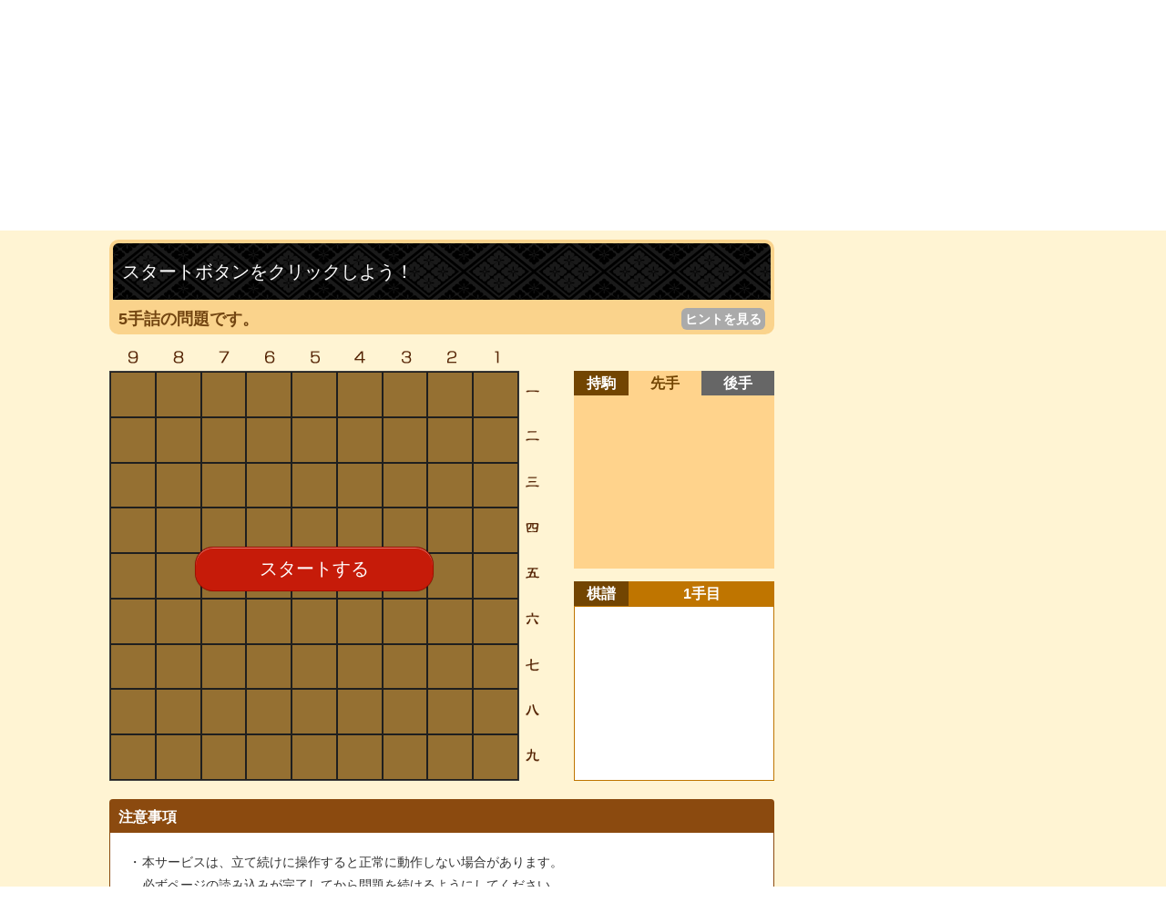

--- FILE ---
content_type: text/html;charset=utf-8
request_url: https://tsumeshogi.net/game/?day=2016_03_15&turn=5
body_size: 3798
content:
<!DOCTYPE html>
<html lang="ja">
<head>
<!-- Google Tag Manager -->
<script>(function(w,d,s,l,i){w[l]=w[l]||[];w[l].push({'gtm.start':
new Date().getTime(),event:'gtm.js'});var f=d.getElementsByTagName(s)[0],
j=d.createElement(s),dl=l!='dataLayer'?'&l='+l:'';j.async=true;j.src=
'https://www.googletagmanager.com/gtm.js?id='+i+dl;f.parentNode.insertBefore(j,f);
})(window,document,'script','dataLayer','GTM-PM72D6R');</script>
<!-- End Google Tag Manager -->

  <meta charset="UTF-8">
  <meta http-equiv="X-UA-Compatible" content="IE=edge">
  <meta name="viewport" content="width=device-width, initial-scale=1">
  <meta name="description" content="5手詰の問題（20160315）です。無料で遊べるやさしい詰将棋では、2000以上の詰将棋に無料で挑戦できます。">
  <meta name="keywords" content="詰将棋">
  <title>5手詰の問題（20160315）｜無料で遊べるやさしい詰将棋</title>
  <link rel="icon" href="/favicon.ico">
  <link rel="icon" type="image/png" href="/android-chrome-256x256.png">
  <link rel="apple-touch-icon" href="/apple-touch-icon.png">
  <link rel="stylesheet" href="/css/styles.css">
  <script src="/js/init.js"></script>
  <script>
    var gtgt = '1500';
  </script>
<script data-ad-client="ca-pub-5110597487390946" async src="https://pagead2.googlesyndication.com/pagead/js/adsbygoogle.js"></script>

</head>
<body>
<!-- Google Tag Manager (noscript) -->
<noscript><iframe src="https://www.googletagmanager.com/ns.html?id=GTM-PM72D6R"
height="0" width="0" style="display:none;visibility:hidden"></iframe></noscript>
<!-- End Google Tag Manager (noscript) -->
  <div id="wall_full"></div>
  <div class="site_container" id="pagetop">

    <header>
      <div class="inner">
        <h1 class="header-image"><img src="/img/rwd/header.png" alt="無料で遊べるやさしい詰将棋"></h1>
        <p class="header-lead"><span class="header-lead__focus">2000以上</span>の問題が<span class="header-lead__focus">すべて無料！</span></p>
      </div>
    </header>

    <div class="breadcrumb">
      <div class="inner">
        <div class="content">
          <ul class="cf">
            <li itemscope itemtype="http://data-vocabulary.org/Breadcrumb">
              <a href="https://tsumeshogi.net/" itemprop="url"><span itemprop="title">無料で遊べるやさしい詰将棋</span></a>
            </li>
            <li itemscope itemtype="http://data-vocabulary.org/Breadcrumb" class="current">
              <a href="https://tsumeshogi.net/list/" itemprop="url"><span itemprop="title">問題一覧</span></a>
            </li>
            <li itemscope itemtype="http://data-vocabulary.org/Breadcrumb" class="current">
              <a href="https://tsumeshogi.net/game/?day=2016_03_15&turn=5" itemprop="url"><span itemprop="title">問題番号：20160315</span></a>
            </li>
          </ul>
        </div>
      </div>
    </div>

    <div class="main_container">
      <div class="inner">

        <!-- JS無効 -->
        <noscript><div class="js_no">JavaScriptを有効にしてください</div></noscript>

        <!-- コンテンツ -->
        <div class="content_container">

          <!-- メイン -->
          <div class="content_main cf" id="view">

            <!-- 左カラム -->
            <div class="content_main_l">

              <div class="tag_728">
              <!-- ADNW -->
              </div>

              <div class="game_play">

                <!-- インフォメーション -->
                <div class="info">
                  <div id="game_no"><!--game_no--></div>
                  <div id="game_day"><!--game_day--></div>
                  <div class="menu">
                    <div class="menu_item" id="default0">
                      <div class="menu_item_inner">
                        <p>スタートボタンをクリックしよう！</p>
                      </div>
                    </div>
                    <div class="menu_item" id="default1">
                      <div class="menu_item_inner">
                        <p>使う駒を選択しよう。分からない時はヒントを確認！<span class="sp-only"><br>※持駒は将棋盤の下部にあります。</span></p>
                      </div>
                    </div>
                    <div class="menu_item" id="default2">
                      <div class="menu_item_inner">
                        <p>移動する場所を選択してください。</p>
                      </div>
                    </div>
                    <div class="menu_item" id="default3">
                      <div class="menu_item_inner">
                        <p>配置する場所を選択してください。</p>
                      </div>
                    </div>
                    <div class="menu_item" id="default4">
                      <div class="menu_item_inner">
                        <p>ボタンクリックで「2ポイント」GETできます！</p>
                      </div>
                    </div>
                    <div class="menu_item" id="menu_clear">
                      <div class="menu_item_inner">
                        <p>お見事！正解です！ボタンクリックでクリア！</p>
                      </div>
                    </div>
                    <div class="menu_item" id="menu_hint">
                      <div class="menu_item_inner">
                        <p class="menu_text">次に使う駒は「<span id="hint_piece"></span>」です。</p>
                        <div class="menu_button">
                          <a href="javascript:void(0);" class="y" onclick="hint();">OK</a>
                        </div>
                      </div>
                    </div>
                    <div class="menu_item" id="menu_adclose">
                      <div class="menu_item_inner">
                        <p>「×」ボタンをクリックして次へ！</p>
                      </div>
                    </div>
                    <div class="menu_item" id="menu_retry">
                      <div class="menu_item_inner">
                        <p>残念！正解の手順ではありません。</p>
                        <div class="menu_button">
                          <a href="javascript:void(0);" class="n" onclick="board_reload('r', 'n');">最初からやり直す</a>
                        </div>
                      </div>
                    </div>
                    <div class="menu_item" id="menu_auto">
                      <div class="menu_item_inner">
                        <p>正解！次いで相手が動きました。「<span id="auto_piece"></span>」</p>
                        <div class="menu_button">
                          <a href="javascript:void(0);" class="y" onclick="board_reload('y', 'y');">次の手へ</a>
                        </div>
                      </div>
                    </div>
                    <div class="menu_item" id="menu_update">
                      <div class="menu_item_inner">
                        <p>成ることができます！</p>
                        <div class="menu_button">
                          <a href="javascript:void(0);" class="y" onclick="piece_up('y');">成る</a>
                          <a href="javascript:void(0);" class="n" onclick="piece_up('n');">成らない</a>
                        </div>
                      </div>
                    </div>
                    <div class="menu_item" id="menu_reload">
                      <div class="menu_item_inner">
                        <p>「<span id="move_kifu"></span>」で確定しますか？？</p>
                        <div class="menu_button">
                          <a href="javascript:void(0);" class="y" onclick="board_reload('m', 'y');">はい</a>
                          <a href="javascript:void(0);" class="n" onclick="board_reload('n', 'n');">いいえ</a>
                        </div>
                      </div>
                    </div>
                  </div>
                </div>

                <!-- 盤面 -->
                <div class="play cf">
                  <div class="number-wrapper">
                    <div id="number"></div>
                    <div class="hint">
                      <a href="javascript:void(0);" id="hint_check">ヒントを見る</a>
                    </div>
                  </div>
                  <div class="left">
                    <div id="board">
                      <div id="error">Cookieが取得できませんでした。<br><a href="https://tsumeshogi.net/list/">詰将棋トップへ</a></div>
                      <div class="board-main">
                        <div class="board-main-full" id="wall"></div>
                        <div class="board-main-modal is-none">
                          <div class="board-main-modal-inner">
                            <div class="board-bnr">
                              <!--ADNW_300_2-->
                            </div>
                            <div class="btn_set" id="start_btn">
                              <a href="javascript: void(0);" class="btn btn_next" id="start">スタートする</a>
                            </div>
                            <div class="btn_set" id="clear_btn">
                              <a href="javascript: void(0);" class="btn btn_next" id="clear">クリア！</a>
                            </div>
                          </div>
                        </div>
                        <ul class="cf">
                          <li id="block_1a" class=""><div class=""></div><img src="/img/rwd/cell.png" alt=""></li>
                          <li id="block_2a" class=""><div class=""></div><img src="/img/rwd/cell.png" alt=""></li>
                          <li id="block_3a" class=""><div class=""></div><img src="/img/rwd/cell.png" alt=""></li>
                          <li id="block_4a" class=""><div class=""></div><img src="/img/rwd/cell.png" alt=""></li>
                          <li id="block_5a" class=""><div class=""></div><img src="/img/rwd/cell.png" alt=""></li>
                          <li id="block_6a" class=""><div class=""></div><img src="/img/rwd/cell.png" alt=""></li>
                          <li id="block_7a" class=""><div class=""></div><img src="/img/rwd/cell.png" alt=""></li>
                          <li id="block_8a" class=""><div class=""></div><img src="/img/rwd/cell.png" alt=""></li>
                          <li id="block_9a" class=""><div class=""></div><img src="/img/rwd/cell.png" alt=""></li>
                          <li id="block_1b" class=""><div class=""></div><img src="/img/rwd/cell.png" alt=""></li>
                          <li id="block_2b" class=""><div class=""></div><img src="/img/rwd/cell.png" alt=""></li>
                          <li id="block_3b" class=""><div class=""></div><img src="/img/rwd/cell.png" alt=""></li>
                          <li id="block_4b" class=""><div class=""></div><img src="/img/rwd/cell.png" alt=""></li>
                          <li id="block_5b" class=""><div class=""></div><img src="/img/rwd/cell.png" alt=""></li>
                          <li id="block_6b" class=""><div class=""></div><img src="/img/rwd/cell.png" alt=""></li>
                          <li id="block_7b" class=""><div class=""></div><img src="/img/rwd/cell.png" alt=""></li>
                          <li id="block_8b" class=""><div class=""></div><img src="/img/rwd/cell.png" alt=""></li>
                          <li id="block_9b" class=""><div class=""></div><img src="/img/rwd/cell.png" alt=""></li>
                          <li id="block_1c" class=""><div class=""></div><img src="/img/rwd/cell.png" alt=""></li>
                          <li id="block_2c" class=""><div class=""></div><img src="/img/rwd/cell.png" alt=""></li>
                          <li id="block_3c" class=""><div class=""></div><img src="/img/rwd/cell.png" alt=""></li>
                          <li id="block_4c" class=""><div class=""></div><img src="/img/rwd/cell.png" alt=""></li>
                          <li id="block_5c" class=""><div class=""></div><img src="/img/rwd/cell.png" alt=""></li>
                          <li id="block_6c" class=""><div class=""></div><img src="/img/rwd/cell.png" alt=""></li>
                          <li id="block_7c" class=""><div class=""></div><img src="/img/rwd/cell.png" alt=""></li>
                          <li id="block_8c" class=""><div class=""></div><img src="/img/rwd/cell.png" alt=""></li>
                          <li id="block_9c" class=""><div class=""></div><img src="/img/rwd/cell.png" alt=""></li>
                          <li id="block_1d" class=""><div class=""></div><img src="/img/rwd/cell.png" alt=""></li>
                          <li id="block_2d" class=""><div class=""></div><img src="/img/rwd/cell.png" alt=""></li>
                          <li id="block_3d" class=""><div class=""></div><img src="/img/rwd/cell.png" alt=""></li>
                          <li id="block_4d" class=""><div class=""></div><img src="/img/rwd/cell.png" alt=""></li>
                          <li id="block_5d" class=""><div class=""></div><img src="/img/rwd/cell.png" alt=""></li>
                          <li id="block_6d" class=""><div class=""></div><img src="/img/rwd/cell.png" alt=""></li>
                          <li id="block_7d" class=""><div class=""></div><img src="/img/rwd/cell.png" alt=""></li>
                          <li id="block_8d" class=""><div class=""></div><img src="/img/rwd/cell.png" alt=""></li>
                          <li id="block_9d" class=""><div class=""></div><img src="/img/rwd/cell.png" alt=""></li>
                          <li id="block_1e" class=""><div class=""></div><img src="/img/rwd/cell.png" alt=""></li>
                          <li id="block_2e" class=""><div class=""></div><img src="/img/rwd/cell.png" alt=""></li>
                          <li id="block_3e" class=""><div class=""></div><img src="/img/rwd/cell.png" alt=""></li>
                          <li id="block_4e" class=""><div class=""></div><img src="/img/rwd/cell.png" alt=""></li>
                          <li id="block_5e" class=""><div class=""></div><img src="/img/rwd/cell.png" alt=""></li>
                          <li id="block_6e" class=""><div class=""></div><img src="/img/rwd/cell.png" alt=""></li>
                          <li id="block_7e" class=""><div class=""></div><img src="/img/rwd/cell.png" alt=""></li>
                          <li id="block_8e" class=""><div class=""></div><img src="/img/rwd/cell.png" alt=""></li>
                          <li id="block_9e" class=""><div class=""></div><img src="/img/rwd/cell.png" alt=""></li>
                          <li id="block_1f" class=""><div class=""></div><img src="/img/rwd/cell.png" alt=""></li>
                          <li id="block_2f" class=""><div class=""></div><img src="/img/rwd/cell.png" alt=""></li>
                          <li id="block_3f" class=""><div class=""></div><img src="/img/rwd/cell.png" alt=""></li>
                          <li id="block_4f" class=""><div class=""></div><img src="/img/rwd/cell.png" alt=""></li>
                          <li id="block_5f" class=""><div class=""></div><img src="/img/rwd/cell.png" alt=""></li>
                          <li id="block_6f" class=""><div class=""></div><img src="/img/rwd/cell.png" alt=""></li>
                          <li id="block_7f" class=""><div class=""></div><img src="/img/rwd/cell.png" alt=""></li>
                          <li id="block_8f" class=""><div class=""></div><img src="/img/rwd/cell.png" alt=""></li>
                          <li id="block_9f" class=""><div class=""></div><img src="/img/rwd/cell.png" alt=""></li>
                          <li id="block_1g" class=""><div class=""></div><img src="/img/rwd/cell.png" alt=""></li>
                          <li id="block_2g" class=""><div class=""></div><img src="/img/rwd/cell.png" alt=""></li>
                          <li id="block_3g" class=""><div class=""></div><img src="/img/rwd/cell.png" alt=""></li>
                          <li id="block_4g" class=""><div class=""></div><img src="/img/rwd/cell.png" alt=""></li>
                          <li id="block_5g" class=""><div class=""></div><img src="/img/rwd/cell.png" alt=""></li>
                          <li id="block_6g" class=""><div class=""></div><img src="/img/rwd/cell.png" alt=""></li>
                          <li id="block_7g" class=""><div class=""></div><img src="/img/rwd/cell.png" alt=""></li>
                          <li id="block_8g" class=""><div class=""></div><img src="/img/rwd/cell.png" alt=""></li>
                          <li id="block_9g" class=""><div class=""></div><img src="/img/rwd/cell.png" alt=""></li>
                          <li id="block_1h" class=""><div class=""></div><img src="/img/rwd/cell.png" alt=""></li>
                          <li id="block_2h" class=""><div class=""></div><img src="/img/rwd/cell.png" alt=""></li>
                          <li id="block_3h" class=""><div class=""></div><img src="/img/rwd/cell.png" alt=""></li>
                          <li id="block_4h" class=""><div class=""></div><img src="/img/rwd/cell.png" alt=""></li>
                          <li id="block_5h" class=""><div class=""></div><img src="/img/rwd/cell.png" alt=""></li>
                          <li id="block_6h" class=""><div class=""></div><img src="/img/rwd/cell.png" alt=""></li>
                          <li id="block_7h" class=""><div class=""></div><img src="/img/rwd/cell.png" alt=""></li>
                          <li id="block_8h" class=""><div class=""></div><img src="/img/rwd/cell.png" alt=""></li>
                          <li id="block_9h" class=""><div class=""></div><img src="/img/rwd/cell.png" alt=""></li>
                          <li id="block_1i" class=""><div class=""></div><img src="/img/rwd/cell.png" alt=""></li>
                          <li id="block_2i" class=""><div class=""></div><img src="/img/rwd/cell.png" alt=""></li>
                          <li id="block_3i" class=""><div class=""></div><img src="/img/rwd/cell.png" alt=""></li>
                          <li id="block_4i" class=""><div class=""></div><img src="/img/rwd/cell.png" alt=""></li>
                          <li id="block_5i" class=""><div class=""></div><img src="/img/rwd/cell.png" alt=""></li>
                          <li id="block_6i" class=""><div class=""></div><img src="/img/rwd/cell.png" alt=""></li>
                          <li id="block_7i" class=""><div class=""></div><img src="/img/rwd/cell.png" alt=""></li>
                          <li id="block_8i" class=""><div class=""></div><img src="/img/rwd/cell.png" alt=""></li>
                          <li id="block_9i" class=""><div class=""></div><img src="/img/rwd/cell.png" alt=""></li>
                        </ul>
                      </div>
                    </div>
                  </div>
                  <div class="right">
                    <div class="right_ui cf">
                      <div class="right_mine">
                        <div class="right_ui_ttl cf">
                          <div class="ttl_val">持駒</div>
                          <div class="ttl_tabs cf">
                            <div class="ttl_tab tab_me" onclick="mine_tab(0);">先手</div>
                            <div class="ttl_tab tab_enemy" onclick="mine_tab(1);">後手</div>
                          </div>
                        </div>
                        <div class="mine">
                          <div id="enemy" class="cf"></div>
                          <div id="me" class="cf"></div>
                        </div>
                      </div>
                      <div class="right_kifu">
                        <div class="right_ui_ttl cf">
                          <div class="ttl_val">棋譜</div>
                          <div class="answer_number"><span id="answer_number"></span>手目</div>
                        </div>
                        <div id="kifu">
                          <ol></ol>
                        </div>
                      </div>
                    </div>
                  </div>
                </div><!-- /.play -->

                <div id="temp_log"></div>
                <div id="temp_log_for_j"></div>

              </div><!-- /.game_play -->

              <div class="tag_728">
                <!--ADNW_728_2-->
              </div>

              <section>
                <h2 class="ttl">注意事項</h2>
                <div class="content_one attention">
                  <ul>
                    <li>
                      本サービスは、立て続けに操作すると正常に動作しない場合があります。<br>
                      必ずページの読み込みが完了してから問題を続けるようにしてください。
                    </li>
                    <li>
                      問題の途中にCookie(クッキー)を削除すると正常に動作しなくなります。<br>
                      Cookieの削除はお控えください。
                    </li>
                    <li>
                      後手は「決められた1通りの動き」をするようになっております。<br>
                      予めご了承ください。
                    </li>
                    <li>
                      問題と解答の正確性を保証しておりません。<br>
                      ご利用により生じた損害等に関して一切責任を負いません。
                    </li>
                    <li>
                      本サービスの内容は予告なく変更する場合があります。あらかじめご了承ください。
                    </li>
                    <li>
                      本サービスに関するお問い合わせは受付しておりませんのでご了承ください。
                    </li>
                  </ul>
                </div>
              </section>

            </div><!-- /.content_main_l -->

            <!-- 右カラム -->
            <div class="content_main_r">

              <div class="sticky-wrapper">

                <div class="tag_300">
<!-- ts-play-square-1 -->
<ins class="adsbygoogle"
     style="display:block"
     data-ad-client="ca-pub-5110597487390946"
     data-ad-slot="4397685093"
     data-ad-format="auto"
     data-full-width-responsive="true"></ins>
<script>
     (adsbygoogle = window.adsbygoogle || []).push({});
</script>
                </div>

                <div class="tag_300">
<script async src="https://pagead2.googlesyndication.com/pagead/js/adsbygoogle.js"></script>
<!-- ts-play-square-2 -->
<ins class="adsbygoogle"
     style="display:block"
     data-ad-client="ca-pub-5110597487390946"
     data-ad-slot="6065989986"
     data-ad-format="auto"
     data-full-width-responsive="true"></ins>
<script>
     (adsbygoogle = window.adsbygoogle || []).push({});
</script>
                </div>

              </div>

            </div><!-- /.content_main_r -->

          </div><!-- /.content_main -->

        </div><!-- /.content_container -->

      </div>
    </div><!-- /.main_container -->

    <footer class="footer">
      <div class="inner">
        <small lang="en">c iBRIDGE Corporation.</small>
      </div>
    </footer>

  </div><!-- /.site_container -->

  <script src="/library/jquery.min.js"></script>
  <script src="/library/ecl.js"></script>
  <script src="/js/scripts.js"></script>
  <script>
    $(function(){
      // 選択肢が出ないとき
      if (mode != 4 && mode != 5){
        gtgt = 0;
      }
      // ガタガタ
      setTimeout(function(){
        $('.adnet_head').removeClass('hide');
      }, gtgt);
    });
  </script>

</body>
</html>


--- FILE ---
content_type: text/html; charset=utf-8
request_url: https://www.google.com/recaptcha/api2/aframe
body_size: 266
content:
<!DOCTYPE HTML><html><head><meta http-equiv="content-type" content="text/html; charset=UTF-8"></head><body><script nonce="nUyzpvaAZKcHMpLpMSLKUg">/** Anti-fraud and anti-abuse applications only. See google.com/recaptcha */ try{var clients={'sodar':'https://pagead2.googlesyndication.com/pagead/sodar?'};window.addEventListener("message",function(a){try{if(a.source===window.parent){var b=JSON.parse(a.data);var c=clients[b['id']];if(c){var d=document.createElement('img');d.src=c+b['params']+'&rc='+(localStorage.getItem("rc::a")?sessionStorage.getItem("rc::b"):"");window.document.body.appendChild(d);sessionStorage.setItem("rc::e",parseInt(sessionStorage.getItem("rc::e")||0)+1);localStorage.setItem("rc::h",'1762033798596');}}}catch(b){}});window.parent.postMessage("_grecaptcha_ready", "*");}catch(b){}</script></body></html>

--- FILE ---
content_type: text/css
request_url: https://tsumeshogi.net/css/styles.css
body_size: 5848
content:
@charset "utf-8";

/*==========================================================================================
  ** Reset and Base
  * 外部ゲームのcommon.cssに記述されている内容を抜粋・調整。
==========================================================================================*/

/*-- reset --*/
body, h1, h2, h3, h4, h5, h6, p, ul, li, dl, dt, dd, blockquote { margin: 0; padding: 0; }

/*-- base --*/
html { overflow-y: scroll; font-size: 62.5%; }
body {
  width: 100%; font-size: 1.4rem; color: #333;
  font-family: Avenir, 'Open Sans', 'Helvetica Neue', Helvetica, Arial, Verdana, Roboto, '游ゴシック', 'Yu Gothic', '游ゴシック体', 'YuGothic', 'ヒラギノ角ゴ Pro W3', 'Hiragino Kaku Gothic Pro', 'Meiryo UI', 'メイリオ', Meiryo, 'ＭＳ Ｐゴシック', 'MS PGothic', sans-serif;
}
h1 { font-size: 2.6rem; font-weight: normal; }
p { margin-bottom: 20px; line-height: 1.5; }
ul { list-style-type: none; }
table { table-layout: fixed; width: 100%; border-collapse: collapse; border-spacing: none; }
th { padding: 10px; font-size: 1.4rem; border: 1px solid #ccc; background: #f5f5f5; }
td { padding: 10px; font-size: 1.4rem; border: 1px solid #ccc; background: #fff; }
a { text-decoration: none; color: #4a89c9; }
a:hover { text-decoration: underline; color: #4a89c9; }
img { vertical-align: bottom; border: 0; }

/*-- form parts --*/
input { font-family: Avenir, 'Open Sans', 'Helvetica Neue', Helvetica, Arial, Verdana, Roboto, '游ゴシック', 'Yu Gothic', '游ゴシック体', 'YuGothic', 'ヒラギノ角ゴ Pro W3', 'Hiragino Kaku Gothic Pro', 'Meiryo UI', 'メイリオ', Meiryo, 'ＭＳ Ｐゴシック', 'MS PGothic', sans-serif; }
input[type = 'text'] { box-sizing: border-box; width: 100%; padding: 10px; font-size: 1.4rem; border: 1px solid #ccc; }
input[type = 'password'] { box-sizing: border-box; width: 100%; padding: 10px; font-size: 1.4rem; border: 1px solid #ccc; }
input[type = 'email'] { box-sizing: border-box; width: 100%; padding: 10px; font-size: 1.4rem; border: 1px solid #ccc; }
input[type = 'submit'] { cursor: pointer; padding: 5px 10px; font-size: 1.4rem; border: 1px solid #ccc; border-radius: 2px; background: #fff; }
input[type = 'submit']:hover { background: #f5f5f5; }
input[type = 'checkbox'] { cursor: pointer; vertical-align: middle; }
input[type = 'radio'] { cursor: pointer; vertical-align: middle; }
button { cursor: pointer; padding: 5px 10px; font-size: 1.4rem; border: 1px solid #ccc; border-radius: 4px; background: #fff; }
button:hover { background: #f5f5f5; }
textarea { font-family: Meiryo, 'MS PGothic', arial, sans-serif; box-sizing: border-box; width: 100%; height: 100px; padding: 10px; font-size: 1.4rem; border: 1px solid #ccc; }
select { cursor: pointer; font-size: 1.4rem; border: 1px solid #ccc; border-radius: 2px; background: #fff; }
option { padding: 10px; }
label { cursor: pointer; font-size: 1.4rem; vertical-align: middle; }
.input_check { font-size: 1.4rem; }
.off { color: #bbb; }

/*-- iOS reset --*/
input[type = 'submit'] { -webkit-appearance: button; appearance: button; }
input[type = 'button'] { -webkit-appearance: button; appearance: button; }
input[type = 'submit']::-webkit-search-decoration { display: none; }
input[type = 'button']::-webkit-search-decoration { display: none; }
input[type = 'submit']::focus { outline-offset: -2px; }
input[type = 'button']::focus { outline-offset: -2px; }

/*-- Clearfix2016 --*/
.cf::after { clear: both; content: ''; display: block; }

/*--------------------------------------------------
  Site Frame
--------------------------------------------------*/

/*-- アウター --*/
.site_container { background: #fff4d3; }

/*-- インナー(横幅制御箇所) --*/
.inner { position: relative; max-width: 1040px; margin: 0 auto; padding: 0 5px; }

/*-- フッター --*/
.footer { width: 100%; background: #8b4a0f; }
.footer .inner { padding: 15px 0; text-align: center; }
.footer small { font-size: 1.2rem; color: #fff; line-height: 1.8; }

/*--------------------------------------------------
  Content Frame
--------------------------------------------------*/

/*-- レイアウト --*/
.content_main { display: flex; }
.content_main_l { flex: 1; margin-right: 10px; }
.content_main_r { position: relative; width: 300px; }

@media screen and ( max-width: 1063px ){
  .content_main { display: block; }
  .content_main_l { width: 100%; max-width: 728px; margin: 0 auto; }
  .content_main_r { width: 100%; max-width: 728px; margin: 0 auto; }
}

/*-- コンテンツヘッダー --*/
.content_head { margin: 20px 0 10px 0; }
.content_head_summery { padding: 5px; font-size: 1.0rem; font-weight: normal; color: #fff; line-height: 1.5; background: #8b4a0f; }
.content_head_back img { width: 100%; vertical-align: bottom; }

/*-- コンテンツメイン --*/
.content_main { margin-bottom: 20px; }
.content_one { margin-bottom: 10px; padding: 20px; border: 1px solid #8b4a0f; background: #fff; }

/*--------------------------------------------------
  Content Module
--------------------------------------------------*/

/*-- JavaScriptなし --*/
.js_no { margin-bottom: 10px; padding: 10px; font-size: 14px; font-size: 1.4rem; text-align: center; border-radius: 6px; border: 2px solid #f7f267; background: #fcfa94; }

/*-- 帯見出し --*/
.ttl { position: relative; padding: 10px 10px 5px 10px; font-size: 1.6rem; color: #fff; text-align: left; border-radius: 4px 4px 0 0; background: #8b4a0f; }
.ttl .ttl_add_right { position: absolute; right: 10px; top: 5px; display: inline-block; padding: 5px 10px; font-size: 1.4rem; font-weight: normal; text-decoration: none; color: #fff; border-radius: 6px; background: #c6630b; }
.ttl .ttl_add_right:hover { background: #e5791b; }

/*-- 壁 --*/
#wall_full { display: none; position: fixed; left: 0; top: 0; z-index: 103; width: 100%; height: 100%; background: rgba(0, 0, 0, 0.6); }

/*-- 注意事項 --*/
.attention { padding: 20px; }
.attention h3 { margin-bottom: 10px; padding: 5px 0; border-bottom: 1px solid #ccc; }
.attention ul { margin-bottom: 15px; }
.attention li { position: relative; margin-bottom: 5px; padding-left: 15px; line-height: 1.8; }
.attention li::before { position: absolute; left: 0; top: 0; content: '・'; }
.attention li span { font-weight: bold; color: #d10000; }

/*-- モーダル --*/
.modal { display: none; position: relative; z-index: 110; width: 320px; margin: 0 auto; }
.modal_inner { position: fixed; top: 15px; left: 50%; z-index: 110; width: 300px; margin-left: -159px; padding: 9px 9px 9px 9px; border: 1px solid #ccc; border-radius: 8px; background: #fff; }
.modal_c { position: relative; z-index: 120; width: 300px; }
.modal_c span { position: absolute; right: 5px; top: -25px; cursor: pointer; width: 30px; height: 30px; font-size: 1.8rem; font-weight: bold; color: #fff; line-height: 1.6; text-align: center; border: 2px solid #fff; border-radius: 50%; background: #333; }
.modal_t { text-align: center; }
.modal_t p { margin-bottom: 5px; font-size: 1.4rem; }

/*-- ボタン --*/
.btn_set { padding: 0 0 10px 0; text-align: center; }
.btn_set .btn { cursor: pointer; display: inline-block; min-width: 240px; margin-bottom: 10px; padding: 10px; font-size: 2.0rem; color: #fff; text-decoration: none; border: 1px solid #333; border-radius: 20px; box-shadow: 0 0 1px rgba(0,0,0,0.4), inset 0 1px 0 rgba(255,255,255,0.4); border-bottom-color: #666; background: #333; }
.btn_set .btn:hover { background: #555; }
.btn_set .txt { display: inline-block; padding: 10px; font-size: 1.4rem; }
.btn_next { border-color: #a50d00!important; background: #c61b09!important; }
.btn_next:hover { border-color: #a50d00!important; background: #e02716!important; }

@media screen and (max-width: 600px){
  .btn_set .btn { min-width: 110px; font-size: 1.6rem; }
}

/*--------------------------------------------------
  ADNW
--------------------------------------------------*/

.tag_728 { width: 728px; margin: 0 auto; margin-bottom: 10px; text-align: center; }
.tag_468 { width: 468px; margin: 0 auto; margin-bottom: 10px; text-align: center; }
.tag_320 { width: 320px; margin: 0 auto; margin-bottom: 10px; text-align: center; }
.tag_300 { width: 300px; margin: 0 auto; margin-bottom: 10px; text-align: center; }

.dummy_300 { display: inline-block; width: 300px; height: 250px; text-align: center; background: #eee; }
.dummy_310 { display: inline-block; width: 310px; height: 100px; text-align: center; background: #eee; }
.dummy_320 { display: inline-block; width: 320px; height: 50px; text-align: center; background: #eee; }
.dummy_468 { display: inline-block; width: 468px; height: 60px; text-align: center; background: #eee; }
.dummy_728 { display: inline-block; width: 728px; height: 90px; text-align: center; background: #eee; }

@media (max-width: 960px) {
  .tag_728 { width: 320px; }
  .tag_468 { width: 320px; }
  .dummy_728 { width: 320px; height: 50px; }
  .dummy_468 { width: 320px; height: 50px; }
}

@media (max-width: 740px) {
  .parallel_l { float: none; width: 100%; margin-right: 0; }
  .parallel_r { float: none; width: 100%; }
}

/*--------------------------------------------------
  その他
--------------------------------------------------*/

/*-- 表示制御 --*/
.hide { display: none; }
.hide_strong { display: none!important; }

/*-- 強調 --*/
.focus { color: #d10000; }
.focus_more { font-weight: bold; color: #d10000; }

/*==========================================================================================
  ** プレイ
  * 外部ゲームのtsume_shogi.cssに記述されている内容を抜粋・調整。
==========================================================================================*/

#game_no { display: none; }
#game_day { display: none; }

.game_play { position: relative; margin-bottom: 10px; }

.play { position: relative; }
.play .left { float: left; width: 100%; max-width: 480px; }
.play .right { float: right; width: 220px; margin-top: 30px; }
@media (max-width: 720px) {
  .play .left { float: none; margin: 0 auto; }
  .play .right { float: none; width: 100%; margin-top: 20px; }
}

.play .right .ttl_val { box-sizing: border-box; float: left; width: 60px; padding: 2px 5px 1px 5px; font-size: 16px; font-weight: bold; color: #fff; line-height: 1.5; text-align: center; background: #724502; }
.play .right .ttl_tabs { box-sizing: border-box; float: left; width: calc(100% - 60px); }
.play .right .ttl_tab { box-sizing: border-box; float: left; cursor: pointer; width: 50%; padding: 2px 5px 1px 5px; font-size: 16px; font-weight: bold; color: #fff; line-height: 1.5; text-align: center; background: #666; }
.play .right .answer_number { box-sizing: border-box; float: left; width: calc(100% - 60px); padding: 2px 5px 1px 5px; font-size: 16px; font-weight: bold; color: #fff; line-height: 1.5; text-align: center; background: #bf7500; }
.play .right .on { cursor: auto; color: #724502; background: #ffd38c; }

.right_mine { margin-bottom: 14px; }
.mine { min-height: 180px; padding: 5px; background:#ffd38c; }
#enemy { display:none; }
#enemy dl { float:left; margin-right:5px; }
#enemy dt { display:inline-block; cursor:auto; width:50px; height:50px; margin-right:2px; border:1px solid #ffd38c; }
#enemy dd { box-sizing: border-box; display:inline-block; width:20px; height:20px; margin:-2px 0px 0px -15px; padding:2px; font-size:14px; color:#fff; text-align:center; vertical-align:top; border-radius:50%; background:#915901; }
#me dl { float:left; margin-right:5px; }
#me dt { display:inline-block; cursor:pointer; width:50px; height:50px; margin-right:2px; border:1px solid #ffd38c; }
#me dd { box-sizing: border-box; display:inline-block; width:20px; height:20px; margin:-2px 0px 0px -15px; padding:2px; font-size:14px; color:#fff; text-align:center; vertical-align:top; border-radius:50%; background:#915901; }
#me .waiting { border:1px solid #915901; }
@media (max-width: 720px) {
  .mine { min-height: auto; }
}

#kifu { min-height: 180px; margin-bottom: 10px; padding:5px; border:1px solid #bf7500; background:#fff; }
#kifu ol { list-style-type:none; margin:0px; padding:0px 5px; }
#kifu ol li { margin-bottom:2px; padding:0px 0px 0px 16px; font-size:14px; line-height:1.5; }
#kifu .kifu_me { background:url('../img/rwd/kifu-me.png') no-repeat 0 1px; }
#kifu .kifu_enemy { background:url('../img/rwd/kifu-enemy.png') no-repeat 0 1px; }

#board { box-sizing: border-box; width: 100%; max-width: 480px; padding: 6.25% 6.25% 0 0; background-image: url('../img/rwd/position.png'); background-position: right 0 top 0; background-repeat: no-repeat; background-size: cover; }
#board ul { border:1px solid #666; }
#board ul li { box-sizing: border-box; position: relative; float: right; width: calc(100% / 9); height: auto; border: 1px solid #333; background-color: #f8bb53; }
#board ul li:hover { border: 1px solid #333; background-color: #eee; }
#board ul li.selected { background-color: #915901; }
#board ul li.moved { background-color: #d9941f; }
#board ul li.movable { cursor: pointer; color: #fff; background-color: #d68d19; background-image: url('../img/rwd/piece/guide.png'); background-repeat: no-repeat; background-size: cover; }
#board ul li.addable { cursor: pointer; color: #fff; background-color: #d68d19; background-image: url('../img/rwd/piece/guide.png'); background-repeat: no-repeat; background-size: cover; }
#board ul li div { position: absolute; left: 0; top: 0; width: 100%; height: 100%; background-position: 0 !important; background-size: cover; }
#board ul li .me { cursor: pointer; }
#board ul li img { width: 100%; }

/* 先手 */
#board ul li .P  { background-image: url('../img/rwd/piece/P.png'); }
#board ul li .TP { background-image: url('../img/rwd/piece/TP.png'); }
#board ul li .L  { background-image: url('../img/rwd/piece/L.png'); }
#board ul li .TL { background-image: url('../img/rwd/piece/TL.png'); }
#board ul li .N  { background-image: url('../img/rwd/piece/N.png'); }
#board ul li .TN { background-image: url('../img/rwd/piece/TN.png'); }
#board ul li .S  { background-image: url('../img/rwd/piece/S.png'); }
#board ul li .TS { background-image: url('../img/rwd/piece/TS.png'); }
#board ul li .G  { background-image: url('../img/rwd/piece/G.png'); }
#board ul li .B  { background-image: url('../img/rwd/piece/B.png'); }
#board ul li .TB { background-image: url('../img/rwd/piece/TB.png'); }
#board ul li .R  { background-image: url('../img/rwd/piece/R.png'); }
#board ul li .TR { background-image: url('../img/rwd/piece/TR.png'); }
#board ul li .K  { background-image: url('../img/rwd/piece/K.png'); }

/* 後手 */
#board ul li .vP  { background-image: url('../img/rwd/piece/vP.png'); }
#board ul li .vTP { background-image: url('../img/rwd/piece/vTP.png'); }
#board ul li .vL  { background-image: url('../img/rwd/piece/vL.png'); }
#board ul li .vTL { background-image: url('../img/rwd/piece/vTL.png'); }
#board ul li .vN  { background-image: url('../img/rwd/piece/vN.png'); }
#board ul li .vTN { background-image: url('../img/rwd/piece/vTN.png'); }
#board ul li .vS  { background-image: url('../img/rwd/piece/vS.png'); }
#board ul li .vTS { background-image: url('../img/rwd/piece/vTS.png'); }
#board ul li .vG  { background-image: url('../img/rwd/piece/vG.png'); }
#board ul li .vB  { background-image: url('../img/rwd/piece/vB.png'); }
#board ul li .vTB { background-image: url('../img/rwd/piece/vTB.png'); }
#board ul li .vR  { background-image: url('../img/rwd/piece/vR.png'); }
#board ul li .vTR { background-image: url('../img/rwd/piece/vTR.png'); }
#board ul li .vK  { background-image: url('../img/rwd/piece/vK.png'); }

#board #error { display:none; position:absolute; left:75px; top:95px; width:300px; height:200px; padding-top:100px; font-size:14px; line-height:1.5; text-align:center; border-radius:6px; background:#fff; }
#board #error a { display:inline-block; margin-top:10px; padding:10px; font-size:14px; font-weight:bold; color:#fff; line-height:1.5; text-align:center; border-radius:6px; background:#1c98cc; }

#enemy .P  { background-image: url('../img/rwd/piece/vP.png'); }
#enemy .L  { background-image: url('../img/rwd/piece/vL.png'); }
#enemy .N  { background-image: url('../img/rwd/piece/vN.png'); }
#enemy .S  { background-image: url('../img/rwd/piece/vS.png'); }
#enemy .G  { background-image: url('../img/rwd/piece/vG.png'); }
#enemy .B  { background-image: url('../img/rwd/piece/vB.png'); }
#enemy .R  { background-image: url('../img/rwd/piece/vR.png'); }
#enemy .K  { background-image: url('../img/rwd/piece/vK.png'); }

#me .P  { background-image: url('../img/rwd/piece/P.png'); }
#me .L  { background-image: url('../img/rwd/piece/L.png'); }
#me .N  { background-image: url('../img/rwd/piece/N.png'); }
#me .S  { background-image: url('../img/rwd/piece/S.png'); }
#me .G  { background-image: url('../img/rwd/piece/G.png'); }
#me .B  { background-image: url('../img/rwd/piece/B.png'); }
#me .R  { background-image: url('../img/rwd/piece/R.png'); }
#me .K  { background-image: url('../img/rwd/piece/K.png'); }

#temp_log { display:none; }
#temp_log_for_j { display:none; }

/*==========================================================================================
  ** 解き方
  * 外部ゲームのtsume_shougi_guide.cssに記述されている内容を抜粋・調整。
==========================================================================================*/

.tsume_shougi_guide { padding:10px; }
.tsume_shougi_guide h2 { margin-bottom:20px; padding:5px 10px; font-size:2.4rem; font-weight:normal; color:#fff; line-height:1.5; border-radius:8px; background:#d68d1a; }
.tsume_shougi_guide h3 { margin-bottom:0px; font-size:20px; border-bottom:1px solid #ccc; }
.tsume_shougi_guide h4 { margin-bottom:0px; font-size:16px; border-bottom:1px dotted #ccc; }
.tsume_shougi_guide p { padding:10px 0; font-size:14px; line-height:1.8; }
.tsume_shougi_guide ul { padding:10px 0; margin-bottom:20px; }
.tsume_shougi_guide li { position:relative; padding:0 0 0 15px; }
.tsume_shougi_guide li:before { position:absolute; left:0; top:0; content:'・'; }
.tsume_shougi_guide .one_inner { margin-bottom:40px; }
.tsume_shougi_guide .cap { margin-bottom:40px; }
.tsume_shougi_guide .cap img { width:280px; margin:0 10px 10px 0; padding:5px; border:5px solid #eee; }
.tsume_shougi_guide .column { margin-bottom:20px; padding:20px; border-radius:6px; background:#ffe2b6; }
.tsume_shougi_guide .column_ttl { position:relative; padding:0 0 0 80px; font-size:18px; font-weight:bold; line-height:1.8; }
.tsume_shougi_guide .column_ttl span { position:absolute; left:0; top:0; display:inline-block; padding:2px 10px 0px 10px; font-size:14px; color:#fff; background:#d10000; }
.tsume_shougi_guide .focus { font-weight:bold; color:#d10000; }
.tsume_shougi_guide .link { padding:10px; border-radius:6px; background:#efefef; }

@media (max-width: 720px) {
  .tsume_shougi_guide { padding: 0; }
  .tsume_shougi_guide h2 { font-size: 1.6rem; font-weight: bold; }
  .tsume_shougi_guide .cap { text-align:center; }
  .tsume_shougi_guide .cap img { margin:0 0 10px 0; width: 100%; }
}

/*==========================================================================================
  ** 無料で遊べるやさしい詰将棋
  * 外部ゲームの調整・追加
==========================================================================================*/

/*------------------------------------------------------------
  ** 全体
------------------------------------------------------------*/

/*------------------------------
  ** 端末表示分岐
------------------------------*/

@media (max-width: 720px) {
  .pc-only {
    display: none;
  }
}

@media (min-width: 721px) {
  .sp-only {
    display: none;
  }
}

/*------------------------------
  ** ヘッダー
------------------------------*/

header .inner {
  padding: 0;
}

.header-image img {
  max-width: 100%;
}

.header-lead {
  margin-bottom: 10px;
  padding: 10px 10px 8px 10px;
  font-size: 2.4rem;
  text-align: center;
  background-color: #EDC02F;
  background-image: url('../img/rwd/bg1.gif');
  background-repeat: repeat;
}

.header-lead__focus {
  font-size: 1.2em;
  font-weight: bold;
}

@media (max-width: 720px) {
  .header-lead {
    margin-bottom: 5px;
    padding: 4px 4px 2px 4px;
    font-size: 1.6rem;
    background-color: #EDC02F;
  }
}

/*------------------------------
  ** パンくず
------------------------------*/

.breadcrumb { margin-bottom: 10px; overflow: auto; }
.breadcrumb ul { display: flex; white-space: nowrap; }
.breadcrumb li { position: relative; padding: 0 30px 0 0; font-size: 1.2rem; }
.breadcrumb li::after { position: absolute; right: 10px; top: 0; display: block; content: '>'; color: #8B4A17; }
.breadcrumb li:last-child::after { content: ''; }
.breadcrumb li a { color: #8B4A17; text-decoration: none; }

/*------------------------------
  ** ボタン
------------------------------*/

.button-wrapper {
  display: flex;
  flex-wrap: wrap;
  justify-content: center;
  margin-bottom: 10px;
}

.button-wrapper:last-child {
  margin-bottom: 0;
}

.button {
  box-sizing: border-box;
  display: inline-block;
  min-width: 300px;
  margin-bottom: 10px;
  padding: 10px;
  font-size: 2.0rem;
  color: #FFF;
  text-align: center;
  border-radius: 6px;
  background-color: #D68D2A;
  transition-property: opacity;
  transition-duration: .3s;
}

@media (max-width: 720px) {
  .button {
    width: 100%;
    min-width: auto;
    max-width: 300px;
    margin: 10px auto 0 auto !important;
  }
}

.button:hover {
  color: #FFF;
  text-decoration: none;
  opacity: .8;
}

.button--next {
  color: #FFF;
  background-color: #F07230;
}

.button--next:hover {
  color: #FFF;
}

.content_one .button-wrapper:last-child .button {
  margin-bottom: 0;
}

/*------------------------------
  ** ボタン2個並列
------------------------------*/

.button-wrapper-2 {
  display: flex;
  flex-wrap: wrap;
  margin-bottom: 10px;
}

.button-wrapper-2:last-child {
  margin-bottom: 0;
}

@media (max-width: 720px) {
  .button-wrapper-2 {
    display: block;
  }
}

.button-wrapper-2 .button {
  display: block;
  /* 横幅[%]（割り切れない場合は小数点第5位を切り上げ） - カラム間余白[px] * (カラム数 - 1) / カラム数 */
  width: calc(50% - 20px * (2 - 1) / 2);
  min-width: auto;
  margin-right: 20px;
}

@media (max-width: 720px) {
  .button-wrapper-2 .button {
    width: 100%;
    min-width: auto;
    max-width: 300px;
    margin: 10px auto 0 auto !important;
  }
}

.button-wrapper-2 .button:nth-child(2n),
.button-wrapper-2 .button:last-child {
  margin-right: 0;
}

.button-wrapper-2 .button:nth-child(n+3) {
  margin-top: 20px;
}

/*------------------------------
  ** 追尾
------------------------------*/

@media (min-width: 721px) {
  .sticky-wrapper {
    position: sticky;
    top: 0;
  }
}

/*------------------------------------------------------------
  ** トップ
------------------------------------------------------------*/

.news {
  margin-bottom: 10px;
}

.news a {
  display: block;
  margin-bottom: 0;
  padding: 10px;
  font-size: 1.6rem;
  color: #915901;
  text-decoration: underline;
  background: #FAD38C;
  border: 1px solid #B7740E;
}

.news a:hover {
  text-decoration: none;
}

.text {
  font-size: 1.6rem;
}

/*------------------------------------------------------------
  ** 問題一覧
------------------------------------------------------------*/

/*------------------------------
  ** タブ
------------------------------*/

.question-select-tabs {
  display: flex;
  border-bottom: 1px solid #8B4A17;
}

.question-select-tab {
  flex: 1;
}

.question-select-link {
  position: relative;
  display: block;
  padding: 5px;
  font-size: 2.0rem;
  color: #8B4A17;
  text-align: center;
  background-color: #FAD38C;
  transition-property: color background-color;
  transition-duration: .3s;
}

@media (max-width: 720px) {
  .question-select-link {
    font-size: 1.6rem;
  }
}

.question-select-link:hover {
  color: #FFF;
  text-decoration: none;
  background-color: #8B4A17;
}

.question-select-link::after {
  position: absolute;
  right: 0;
  top: 0;
  content: '';
  display: block;
  width: 1px;
  height: 100%;
  background-color: #FEF4D3;
}

.question-select-link.is-current {
  font-weight: bold;
  color: #FFF;
  background-color: #8B4A17;
  cursor: auto;
}

.question-select-link.is-current:hover {
  background-color: #8B4A17;
}

.question-select-tab:last-child .question-select-link::after {
  content: none;
}

.question-select__body {
  margin-bottom: 10px;
  padding: 20px 40px 40px 40px;
  background-color: #FFF;
}

@media (max-width: 720px) {
  .question-select__body {
    padding: 10px;
  }
}

.question-list__item {
  display: flex;
  justify-content: space-between;
  align-items: center;
  padding: 20px 0;
  font-size: 1.8rem;
  border-bottom: 1px dashed #DDD;
}

@media (max-width: 720px) {
  .question-list__item {
    padding: 10px 0;
    font-size: 1.4rem;
  }
}

.question-icon {
  display: inline-block;
  margin-right: 20px;
  padding: 2px 10px 0 10px;
  color: #8B4A17;
  border: 1px solid #8B4A17;
}

@media (max-width: 720px) {
  .question-icon {
    margin: 5px 10px 5px 0;
    padding: 2px 4px 0 4px;
    font-size: 1.2rem;
  }
}

.question-number {
  display: inline-block;
  margin-right: 20px;
}

.question-button {
  display: inline-block;
  padding: 4px 20px 0 20px;
  color: #FFF;
  text-align: center;
  border-radius: 6px;
  background-color: #F07230;
  transition-property: opacity;
  transition-duration: .3s;
}

.question-button:hover {
  color: #FFF;
  text-decoration: none;
  opacity: .8;
}

@media (max-width: 720px) {
  .question-button {
    width: 100px;
    padding: 4px 6px;
  }
}

/*------------------------------
  ** ページネーション
------------------------------*/

.pagenation {
  display: flex;
  justify-content: center;
  margin-top: 40px;
}

.pagenation__link {
  display: flex;
  justify-content: center;
  align-items: center;
  width: 40px;
  height: 40px;
  margin: 0 -1px;
  font-size: 1.4rem;
  color: #8B4A17;
  background-color: #FFF;
  border: 1px solid #8B4A17;
  transition-property: color background-color;
  transition-duration: .3s;
}

.pagenation__link.is-current {
  color: #FFF;
  background-color: #8B4A17;
  cursor: pointer;
}

.pagenation__link:hover {
  color: #FFF;
  text-decoration: none;
  background-color: #8B4A17;
}

.pagenation__split {
  display: flex;
  justify-content: center;
  align-items: center;
  width: 30px;
}

/*------------------------------------------------------------
  ** プレイ
------------------------------------------------------------*/

.info {
  box-sizing: border-box;
  position: relative;
  display: flex;
  align-items: center;
  min-height: 70px;
  padding: 10px;
  border: 4px solid #FAD38C;
  border-radius: 10px 10px 0 0;
  background:url('../img/rwd/bg4.gif') repeat;
}

.menu {
  width: 100%;
  height: 100%;
  color: #fff;
}

.menu_item {
  display: none;
  font-size: 20px;
  line-height: 1.5;
}

.menu_item_inner {
  display: flex;
  justify-content: space-between;
}

.menu_item p {
  flex: 1;
  margin-bottom: 0;
}

.menu_button {
  padding-left: 10px;
}

.menu_button a {
  display: inline-block;
  margin: 0 5px;
  padding: 2px 10px 0 10px;
  font-size: 2.0rem;
  line-height: 1.5;
  text-decoration: none;
  border-radius: 6px;
  cursor: pointer;
}

.menu_button .y {
  font-weight: bold;
  color: #fff;
  background: #ed8a00;
}

.menu_button .n {
  font-weight: bold;
  color: #fff;
  background: #1c98cc;
}

@media (max-width: 720px) {
  .info {
    min-height: 66px;
  }

  .menu_item {
    font-size: 1.6rem;
  }

  .menu_item_inner {
    display: block;
  }

  .menu_button {
    display: flex;
    justify-content: flex-end;
    padding-left: 0;
  }

  .menu_button a {
    margin: 0 5px 0 0 !important;
    padding: 2px 8px 0 8px;
    font-size: 1.4rem;
  }
}

.number-wrapper {
  position: relative;
  display: flex;
  justify-content: space-between;
  align-items: center;
  margin-bottom: 10px;
  padding: 5px 10px;
  border-radius: 0 0 10px 10px;
  background-color: #FAD38C;
}

#number {
  box-sizing: border-box;
  display: flex;
  justify-content: center;
  align-items: center;
  font-size: 1.8rem;
  font-weight: bold;
  color: #724511;
  line-height: 1;
}
@media (max-width: 720px) {
  #number {
    font-size: 1.6rem;
  }
}

.hint a {
  display: inline-block;
  padding: 4px 4px 2px 4px;
  font-weight: bold;
  color: #FFF;
  text-decoration: none;
  background-color: #F07230;
  border-radius: 6px;
  transition-property: opacity;
  transition-duration: .3s;
}

.hint a:hover {
  opacity: .8;
}

.hint .ng {
  cursor: auto;
  background-color: #AAA;
}

#hint_button {
  width: 64px;
}

@media (max-width: 720px) {
  .info .hint { top: calc(50% - 20px); }
  #hint_button { width: 40px; }
}

.board-main {
  position: relative;
}

.board-bnr {
  display: none;
}

#start_btn {
  display: none;
  margin-top: 5px;
}

#clear_btn {
  display: none;
  margin-top: 5px;
}

@media (max-width: 720px) {
  .board-bnr {
    top: 5px;
  }
}

.board-main-full {
  display: none;
  position: absolute;
  left: 0;
  top: 0;
  z-index: 4;
  width: 100%;
  height: 100%;
  background-color: rgba(0, 0, 0, 0.4);
}

.board-main-modal {
  position: absolute;
  left: 0;
  top: 0;
  z-index: 5;
  display: flex;
  justify-content: center;
  align-items: center;
  width: 100%;
  height: 100%;
}

.board-main-modal.is-none {
  display: none;
}

/*------------------------------------------------------------
  ** 問題クリア
------------------------------------------------------------*/

.clear-message {
  margin-bottom: 20px;
  font-size: 3.6rem;
  font-weight: bold;
  color: #8B4A17;
  text-align: center;
}

@media (max-width: 1080px) {
  .clear-message {
    font-size: 2.7rem;
  }
}

@media (max-width: 720px) {
  .clear-message {
    font-size: 1.8rem;
  }
}



/*------------------------------------------------------------
  ** Error
------------------------------------------------------------*/

.error_contents { margin: 40px; padding: 40px; background: #fff; text-align: center; font-size: 1.6rem; }
.error_contents .error_ttl { margin-bottom: 20px; padding-bottom: 10px; border-bottom: 1px solid #666; font-size:2.7rem; font-weight: bold; }

@media (max-width: 1080px) {
  .error_contents .error_ttl {
    font-size: 2.7rem;
  }
}

@media (max-width: 720px) {
  .error_contents .error_ttl {
    font-size: 1.8rem;
  }
}

--- FILE ---
content_type: application/javascript
request_url: https://tsumeshogi.net/js/init.js
body_size: 64
content:

/*------------------------------------------------------------
  ** 初期処理
------------------------------------------------------------*/

// URLの取得
var url = location.href;


--- FILE ---
content_type: application/javascript
request_url: https://tsumeshogi.net/js/scripts.js
body_size: 18969
content:

/*==========================================================================================
  ** 設定
  * 外部ゲームのtsume_shogi_common.jsに記述されている内容を抜粋・調整。
==========================================================================================*/

// Cookieの名前
var c_name = 'tsume_shogi';
var c_name_2 = 'tsume_shogi_2';

// Cookieのモード(W:日本語なし、J:日本語あり)
var c_mode = 'W';

// 変数宣言
var c_val = '';
var c_val_arr = [];
var play_0 = [];
var play_1 = [];
var play_2 = [];
var play_3 = [];
var c_val_2 = '';
var play_user = [];

// プレイ・クリアではページ内リンク
$(window).load(function(){
	if ($('#view').length > 0){
		$('html, body').animate({scrollTop: $('#view').offset().top}, 1);
	}
});

/*------------------------------------------------------------
  ** デバッグ用
  * 本番運用時は不要なのでコメントアウトしてください。
------------------------------------------------------------*/

/*
// デバッグ用Cookieをリセットする場合はこの部分のコメントアウトを解除してください。
setCookie(c_name, 'EO5C5AILBWZZE.1597556971.-P.0.1-1avNI1cvLI1dvKI1fvPI3cvBI2eRI3gN.R1IB1IG3IS3IN2IL3IP17.G1IS1.SO2cINC2cIRM2dIBC2dIGO2e.5-2016_11_28', 1);
setCookie(c_name_2, '0', 1);
*/

/*
// デバッグ用Cookieを発行する場合はの部分のコメントアウトを解除してください。
if (!getCookie(c_name, c_mode)){
	setCookie(c_name, 'EO5C5AILBWZZE.1597556971.-P.0.1-1avNI1cvLI1dvKI1fvPI3cvBI2eRI3gN.R1IB1IG3IS3IN2IL3IP17.G1IS1.SO2cINC2cIRM2dIBC2dIGO2e.5-2016_11_28', 1);
	setCookie(c_name_2, '0', 1);
}
// 本来バックエンドで置換する内容を補完
$('#game_no').html('2016_11_28');
$('#game_day').html('2020_08_16');
*/

/*------------------------------------------------------------
  ** 詰将棋Cookie管理
------------------------------------------------------------*/

// Cookieあり
if (getCookie(c_name, c_mode)){

	// -------------------------------------------------- 取得

	// 取得
	c_val = getCookie(c_name, c_mode);

	// 日本語あり
	if (c_mode == 'J'){

		// デコード(by using ecl.js)
		c_val = UnescapeSJIS(c_val);

	}

	// 分解
	c_val_arr = c_val.split('-');

	// -------------------------------------------------- 管理

	// ID.暦時間.フロー(空:初期値、E:終了時)
	play_0 = c_val_arr[0].split('.');

	// ページフラグ(S:スタート、P:プレイ、C:チェック、E:エンド).参加回数.参加可能回数
	play_1 = c_val_arr[1].split('.');

	// 配置.持駒(後手).持駒(先手).棋譜.手数
	play_2 = c_val_arr[2].split('.');

	// 問題番号
	play_3 = c_val_arr[3].split('.');

}

// Cookieあり
if (getCookie(c_name_2, 'W')){

	// -------------------------------------------------- 取得

	// 取得
	c_val_2 = getCookie(c_name_2, c_mode);

	// 日本語あり
	if (c_mode == 'J'){

		// デコード(by using ecl.js)
		c_val_2 = UnescapeSJIS(c_val_2);

	}

	// -------------------------------------------------- 管理

	// 初期状態ではなく、かつスタートボタン押下直後ではない
	if (c_val_2 != 0 && c_val_2 != 1){

		// 盤面.持駒(後手).持駒(先手).マスclass.持駒(配置待機).進行棋譜.和棋譜用情報.手数
		play_user = c_val_2.split('.');

	}

}

/*------------------------------------------------------------
	** 詰将棋Cookie更新
------------------------------------------------------------*/

// 引数 ⇒ モード(0:リロードなし、1:リロードあり)
function c_create(mode){

	// -------------------------------------------------- Cookie1

	// Cookieの値を再構成
	var c_val_new = play_0.join('.') + '-' + play_1.join('.') + '-' + play_2.join('.') + '-' + play_3.join('.');

	// 日本語あり
	if (c_mode == 'J'){

		// エンコード(by using ecl.js)
		c_val_new = EscapeSJIS(c_val_new);

	}

	// Cookieを更新
	setCookie(c_name, c_val_new, 1);

	// -------------------------------------------------- Cookie2

	// Cookieの値を再構成
	var c_val_2_new = play_user.join('.');

	// 日本語あり
	if (c_mode == 'J'){

		// エンコード(by using ecl.js)
		c_val_2_new = EscapeSJIS(c_val_2_new);

	}

	// Cookieを更新
	setCookie(c_name_2, c_val_2_new, 1);

	// -------------------------------------------------- リロード

	// リロードあり
	if (mode == 1){

		// リロード
		location.reload();

	}

}

/*==========================================================================================
  ** プレイ
  * 外部ゲームのtsume_shogi_play.jsに記述されている内容を抜粋・調整。
==========================================================================================*/

// 変数宣言
var game_no = '';
var game_day = '';
var today = 0;
var mode = 0;
var end = 0;
var number = 1;
var login_f = 0;
var css_show = {'display':'block'};
var css_hide = {'display':'none'};

// ゲームナンバーを取得
game_no = $('#game_no').html();

// 本日の日付を取得
game_day = $('#game_day').html();

// 本日の問題であればフラグをたてる
if (game_no == game_day){ today = 1; }

// ログイン状況を確認
if (getCookie('LOGIN')){ login_f = getCookie('LOGIN'); }

// Cookieあり
if (getCookie(c_name, 'W')){

	// 初期状態ではない
	if (c_val_2 != 0){

		// 手数情報あり
		if (play_user[7] != ''){

			// 手数情報
			number = parseInt(play_user[7]);

			// クリア時の手数リセット用
			number2 = number;

			// クリア(現在の手数が指定の数を超えた)時は-1しておく
			if (number > parseInt(play_2[4])){

				number2 = number -1;

			}

		}

		// スタートボタン押下直後
		if (c_val_2 == 1){

			// 問題情報で配置を再現
			create_board(play_2);

		// 進行状態
		} else {

			// 進行情報で配置を再現
			create_board(play_user);

		}

	// 初期状態
	} else {

		// スタートボタン表示
		$('#start_btn').css(css_show);
		$('#wall').css(css_show);

		// デフォルトメニュー表示
		$('#default0').css(css_show);

		// 現在の手数を出力
		$('#answer_number').html('1');

		// 手数にclass(手数)追加
		$('#number').addClass('number' + parseInt(play_2[4])).html(parseInt(play_2[4]) + '手詰の問題です。');

		// ヒント使用不可
		$('#hint_check').addClass('ng');

		// モーダル表示
		$('.board-main-modal').removeClass('is-none');

		// ADNW表示
		setTimeout(function(){
			$('.board-bnr').css({'display': 'block'});
		}, gtgt);

	}

}

// -------------------------------------------------- 配置再現

// 引数 ⇒ 問題情報 or 進行情報
function create_board(arr){

	// 変数宣言
	var place = '';
	var place_arr = [];
	var place_id = '';
	var piece = '';
	var piece_class = '';
	var piece_html = '';
	var add_classes = '';
	var add_classes_arr = '';
	var add_place = '';
	var add_class = '';
	var mine = 0;
	var enemy = '';
	var enemy_arr = [];
	var enemy_kind = '';
	var enemy_num = '';
	var enemy_html = '';
	var me = '';
	var me_arr = [];
	var me_kind = '';
	var me_num = '';
	var me_html = '';
	var kifu_def = '';
	var kifu_def_arr = [];
	var kifu_def_one_arr = [];
	var ok = 0;
	var answer = '';
	var goal_kifu = '';
	var goal_kifu_arr = '';
	var goal = '';
	var goal_x = '';
	var goal_y = '';
	var target = '';
	var target_temp = '';
	var start = '';
	var start_temp = '';
	var kifu_count = 0;
	var goal_y_changed = '';
	var target_changed = '';
	var goal_class = '';
	var goal_piece = '';
	var start_x = '';
	var start_y = '';
	var log = '';
	var enemy_number = 0;
	var update = '';
	var update_j = '';

	// -------------------------------------------------- 盤面

	// 盤面情報
	place = arr[0];

	// 区切り文字あり
	if (place.indexOf('I') >= 0){

		// 分解
		place_arr = place.split('I');

	// 区切り文字なし
	} else {

		// そのまま
		place_arr[0] = place;

	}

	for (var i = 0; i < place_arr.length; i++){

		// マスid
		place_id = 'block_' + place_arr[i].substring(0, 2);

		// 駒
		piece = place_arr[i].substring(2);

		// 先後判断(先手:0、後手:1、空:2)
		if (piece.indexOf('v') >= 0){

			mine = 1;

			// class(後手駒)追加
			piece_class = piece + ' enemy';

		} else {

			mine = 0;

			// class(先手駒)追加
			piece_class = piece + ' me';

		}

		// ソース
		piece_html = '<div class="' + piece_class + '"></div><img src="../img/rwd/cell.png" alt="">';

		// 出力
		$('#' + place_id).html(piece_html);

	}

	// -------------------------------------------------- 持駒(後手)

	// 持駒(後手)情報
	enemy = arr[1];

	// 持駒(後手)情報あり
	if (enemy != ''){

		// 区切り文字あり
		if (enemy.indexOf('I') >= 0){

			// 分解
			enemy_arr = enemy.split('I');

		// 区切り文字なし
		} else {

			// そのまま
			enemy_arr[0] = enemy;

		}

		// 先後判断(先手:0、後手:1、空:2)
		mine = 1;

		for (var i=0; i<enemy_arr.length; i++){

			// 駒を生成
			enemy_kind = enemy_arr[i].substring(0, 1);

			// 個数を生成(例:P16 ⇒ 16)
			enemy_num = parseInt(enemy_arr[i].substring(1));

			// ソースを生成
			enemy_html += '<dl><dt class="' + enemy_kind + '"></dt><dd>' + enemy_num + '</dd></dl>';

		}

		// 出力
		$('#enemy').html(enemy_html);

	}

	// -------------------------------------------------- 持駒(先手)

	// 持駒(先手)情報
	me = arr[2];

	// 持駒(先手)情報あり
	if (me != ''){

		// 区切り文字あり
		if (me.indexOf('I') >= 0){

			// 分解
			me_arr = me.split('I');

		// 区切り文字なし
		} else {

			// そのまま
			me_arr[0] = me;

		}

		// 先後判断(先手:0、後手:1、空:2)
		mine = 0;

		for (var i=0; i<me_arr.length; i++){

			// 駒
			me_kind = me_arr[i].substring(0, 1);

			// 個数
			me_num = parseInt(me_arr[i].substring(1));

			// ソース
			me_html += '<dl><dt class="' + me_kind + '" onclick="piece_of_mine(this.className);"></dt><dd>' + me_num + '</dd></dl>';

		}

		// 出力
		$('#me').html(me_html);

	}

	// -------------------------------------------------- 指定手数

	// 指定手数にclass(手数)追加
	$('#number').addClass('number' + parseInt(play_2[4])).html(parseInt(play_2[4]) + '手詰の問題です。');

	// -------------------------------------------------- その他

	// 初期状態ではなく、かつスタートボタン押下直後ではない
	if (c_val_2 != 0 && c_val_2 != 1){

		// -------------------------------------------------- 持駒配置先ハイライト

		// 持駒(配置待機)情報あり
		if (arr[4] != ''){

			// 全マスにclass(持駒配置)追加
			$('#board ul li').addClass('addable');

			// 後手駒マスは対象外
			$('.enemy').each(function(){ $(this).parent().removeClass('addable'); });

			// 先手駒マスは対象外
			$('.me').each(function(){ $(this).parent().removeClass('addable'); });

			// 持駒(配置待機)にclass(配置待機)追加
			$('#me .' + arr[4]).addClass('waiting');

		}

		// -------------------------------------------------- マスclass

		// マスclass
		add_classes = arr[3];

		// 区切り文字あり
		if (add_classes.indexOf('I') >= 0){

			// 分解
			add_classes_arr = add_classes.split('I');

		// 区切り文字なし
		} else {

			// そのまま
			add_classes_arr[0] = add_classes;

		}

		for (var i=0; i<add_classes_arr.length; i++){

			// 座標
			add_place = add_classes_arr[i].substring(0, 2);

			// class
			add_class = add_classes_arr[i].substring(2);

			// 出力
			$('#block_' + add_place).addClass(add_class);

		}

		// -------------------------------------------------- 進行状態

		// モード決定(初期状態:0、通常:1、先手待機:2、持駒待機:3、後手移動:4、メニュー表示:5)
		if ($('.movable').size() > 0){

			mode = 2;

		} else if ($('.addable').size() > 0){

			mode = 3;

		} else if (arr[7] % 2 == 0){

			mode = 4;

		} else {

			mode = 1;

			// class(全て)削除
			$('.selected').removeClass();
			$('.moved').removeClass();

		}

		// -------------------------------------------------- 進行手数

		// 進行手数情報あり
		if (arr[7] != ''){ $('#answer_number').html(number2); }

		// -------------------------------------------------- 棋譜を表示

		// 1回以上、後手が移動していれば
		if (number > 1){ kifu_view(); }

		// -------------------------------------------------- 正誤を判定

		// 先手により盤面が更新されたタイミング
		if (number % 2 == 0 && arr[5] != ''){

			// 棋譜をチェックして正解棋譜(次の動作)を取得
			answer = kifu_check(number, arr[5]);

			// 正解棋譜がない
			if (answer == ''){

				// ヒントボタンにclass(ヒント制限)追加
				$('#hint_check').addClass('ng');

				// モード決定f
				mode = 5;

				// リトライメニュー表示
				$('#menu_retry').fadeIn(400);

				// 終了
				return true;

			// 正解棋譜あり
			} else {

				// 終了フラグがなく、手数が最大に達した
				if (play_user[8] == 0 && parseInt(play_user[7]) > parseInt(play_2[4])){

					// 現在の状態からCookieの値を生成
					cookie_val = make_cookie_val('c', 'y');

					// Cookie更新
					setCookie(c_name_2, cookie_val, 1);

					// クリアボタン表示
					game_clear();

				// 終了フラグあり
				} else if (play_user[8] == 1) {

					// クリアボタン表示
					game_clear();

				}

			}

		}

	// 初期状態、あるいはスタートボタン押下直後
	} else {

		// モード決定
		mode = 0;

		// 進行手数を出力
		$('#answer_number').html('1');

	}

	// -------------------------------------------------- モード別デフォルトメニュー表示

	if (mode == 0 || mode == 1){

		$('#default1').css(css_show);

	} else if (mode == 2){

		$('#default2').css(css_show);

	} else if (mode == 3){

		$('#default3').css(css_show);

	}

	// -------------------------------------------------- 後手の自動移動

	// 偶数手目(=後手)
	if (number % 2 == 0){

		// デフォルトメニュー非表示
		$('#default1').css(css_hide);
		$('#default2').css(css_hide);
		$('#default3').css(css_hide);

		// ヒントボタンにclass(ヒント制限)追加
		$('#hint_check').addClass('ng');

		// 棋譜をチェックして次の動作を取得
		goal_kifu = kifu_check(number, arr[5]);

		// 正解棋譜がない
		if (goal_kifu == ''){

			// ヒントボタンにclass(ヒント制限)追加
			$('#hint_check').addClass('ng');

			// 終了
			return true;

		// クリア
		} else if (goal_kifu == 'clear'){

			// 終了
			return true;

		}

		// 後手メニューを表示
		$('#menu_auto').fadeIn(400);

		// 棋譜のタイプ(持駒配置:O、先手移動のみ:M、先手後手と交代:C)
		if (goal_kifu.indexOf('O') >= 0){

			type = 'O';

		} else if (goal_kifu.indexOf('M') >= 0){

			type = 'M';

		} else {

			type = 'C';

		}

		// 駒情報と移動先情報に分離
		goal_kifu_arr = goal_kifu.split(type);


		// --------------------------------------------------移動先

		// 成る(例:4dT)
		if (goal_kifu_arr[1].length == 3 && goal_kifu_arr[1].substring(2) == 'T'){

			goal = goal_kifu_arr[1].substring(0, 2);
			goal_x = goal.substring(0, 1);
			goal_y = goal.substring(1);

			update = 'T';
			update_j = '成';

		// 成らない(例:4dF)
		} else if (goal_kifu_arr[1].length == 3 && goal_kifu_arr[1].substring(2) == 'F'){

			goal = goal_kifu_arr[1].substring(0, 2);
			goal_x = goal.substring(0, 1);
			goal_y = goal.substring(1);

			update = 'F';
			update_j = '不成';

		// 通常(例:4d)
		} else {

			goal = goal_kifu_arr[1];
			goal_x = goal.substring(0, 1);
			goal_y = goal.substring(1);

			update = '';

		}

		// --------------------------------------------------駒、移動元

// 重複フラグ
var hoge = 0;

		// 成済駒、重複あり(例:TP4d)
		if (goal_kifu_arr[0].length == 4){

			target = goal_kifu_arr[0].substring(0, 2);
			start = goal_kifu_arr[0].substring(2);

hoge = 1;

		// 未成駒、重複あり(例:P4d)
		} else if (goal_kifu_arr[0].length == 3){

			target = goal_kifu_arr[0].substring(0, 1);
			start = goal_kifu_arr[0].substring(1);

hoge = 1;

		// 成済駒、重複なし(例:TP)
		} else if (goal_kifu_arr[0].length == 2){

			target = goal_kifu_arr[0];

			// 移動元を検査
			start_temp = default_place_check(goal, goal_x, goal_y, target, 1);

		// 未成駒、重複なし(例:P)
		} else if (goal_kifu_arr[0].length == 1){

			target = goal_kifu_arr[0];

			// 持駒配置以外
			if (type != 'O'){

				// 移動元を検査
				start_temp = default_place_check(goal, goal_x, goal_y, target, 1);

			}

		}

		// 移動元が配列で、要素数が2個以上
		if (Object.prototype.toString.call(start_temp) === '[object Array]' && start_temp.length >= 2){

			for (var i=0; i<start_temp.length; i++){

				// 移動元情報
				var start_arr_id = start_temp[i];
				var start_arr_x = start_temp[i].substring(0, 1);
				var start_arr_y = start_temp[i].substring(1);

				// y座標を英字から数字に変換(例:d ⇒ 4)
				start_arr_y = parseInt(y_encode(start_arr_y, 0));

				// 行動可能範囲を検査
				var result = movable_check(start_arr_id, start_arr_x, start_arr_y, target, 1);

				// 行動可能範囲の座標候補
				var result_x_arr = result[0];
				var result_y_arr = result[1];

				var target_x = '';
				var target_y = '';

				for (var j=0; j<result_y_arr.length; j++){

					// 候補がある
					if (result_y_arr[j].length > 0){

						for (var k=0; k<result_y_arr[j].length; k++){

							// x座標
							target_x = result_x_arr[j][k];

							// y座標を数字から英字に変換(例:4 ⇒ d)
							target_y = y_encode(result_y_arr[j][k], 1);

							// 行動可能範囲が移動先と同じ
							if (target_x + target_y == goal_x + goal_y){

								// 移動元を決定
								start = start_temp[i];

								// ループ終了
								break;

							}

						}

					}

				}

			}

		// 移動元が配列で、要素数が1個
		} else if (Object.prototype.toString.call(start_temp) === '[object Array]' && start_temp.length < 2) {

			// 移動元を決定
			start = start_temp[0];

		// 移動元が配列ではなく、初期値ではない
		} else if (Object.prototype.toString.call(start_temp) !== '[object Array]' && start_temp != 0 ) {

			// 移動元を決定
			start = start_temp;

		}

		// y座標を英字から漢字に変換(例:d ⇒ 四)
		goal_y_changed = y_encode(goal_y, 3);

		// 駒を英字から漢字に変換(例:P ⇒ 歩)
		target_changed = piece_encode(target, 1, 1);

		// 移動先の出力
		$('#auto_piece').html(goal_x + goal_y_changed + target_changed + update_j);

		// 先手の駒を取る
		if (type == 'C'){

			// 移動先のclassを取得しておく
			goal_class = $('#block_' + goal).find('div').attr('class');

			// 移動先の駒
			goal_piece = goal_class.split(' ')[0];

			// 成駒の場合
			if (goal_piece.length == 2){

				// 成りフラグは不要なので削除
				goal_piece = goal_piece.substring(1);

			}

		}

		// 持駒配置以外
		if (type != 'O'){

			// 移動元のclass(全て)削除
			$('#block_' + start).find('div').removeClass();

		}

		// 成る場合は駒にclass(成り)をつける
		if (update == 'T'){

			target_temp = 'T' + target;

		} else {

			target_temp = target;

		}

		// 移動元・移動先のclassを更新
		$('#block_' + goal).find('div').removeClass();
		$('#block_' + goal).find('div').addClass('v' + target_temp + ' enemy');
		$('#block_' + start).addClass('selected');
		$('#block_' + goal).addClass('moved');

		// 移動元の座標
		start_x = start.substring(0, 1);
		start_y = start.substring(1);

		// y座標を記号から数字に変換(例:d ⇒ 4)
		goal_y = parseInt(y_encode(goal_y, 0));

		// 和棋譜用情報をhtmlに保存
		log_for_j = log_for_j_create(start, start_x, start_y, goal_x, goal_y, target);
		$('#temp_log_for_j').html(log_for_j);

		// 候補が複数ある場合は開始位置をつける
		if (hoge == 1){

			log = target + start + type + goal + update;

		} else {

			log = target + type + goal + update;

		}

		// 棋譜情報をhtmlに保存
		$('#temp_log').html(log);

		// 先手の駒を取る
		if (type == 'C'){

			// 個数を初期化
			enemy_number = 0;

			// 持ち駒に同じ駒がある
			if ($('#enemy .' + goal_piece).size() > 0){

				// 現在の個数
				enemy_number = $('#enemy .' + goal_piece).next().html();

				// 加算
				enemy_number = parseInt(enemy_number) + 1;

				// 出力
				$('#enemy .' + goal_piece).next().html(enemy_number);

			// 持ち駒に同じ駒がない
			} else {

				// 現在の持駒ソース
				now_enemy = $('#enemy').html();

				// 個数1で新規追加
				now_enemy += '<dl><dt class="' + goal_piece + '"></dt><dd>1</dd></dl>';

				// 出力
				$('#enemy').html(now_enemy);

			}

		// 持駒配置
		} else if (type == 'O'){

			// 現在の個数
			enemy_number = $('#enemy .' + target).next().html();

			// 減算
			enemy_number = parseInt(enemy_number) - 1;

			// 個数が0
			if (enemy_number == 0){

				// 駒ごと削除
				mine_delete(target, 'enemy');

			// 個数が1以上
			} else {

				// 出力
				$('#enemy .' + target).next().html(enemy_number);

			}

		}

	}

	// 終了
	return true;

}



// -------------------------------------------------- 棋譜照合

// 引数 ⇒ 現在の手数、自身の棋譜
function kifu_check(now_number, arr){

	// 変数宣言
	var kifu = '';
	var kifu_def = '';
	var kifu_def_arr = [];
	var kifu_number = 0;
	var kifu_count = 0;

	// -------------------------------------------------- 棋譜照合

	// 進行「済み」の棋譜の数
	now_number = now_number - 1;

	// 問題情報から棋譜情報を取得
	kifu_def = play_2[3];

	// 解答が複数通り
	if (kifu_def.indexOf('J') >= 0){

		// 分解
		kifu_def_arr = kifu_def.split('J');

	// 解答が1通り
	} else {

		// そのまま
		kifu_def_arr[0] = kifu_def;

	}

	while (kifu_number < kifu_def_arr.length){

		// 解答と違う場合
		if (kifu_def_arr[kifu_number].split('I')[kifu_count] != arr.split('I')[kifu_count]){

			// 次の解答へ移動
			kifu_number++;

			// カウントアップリセット
			kifu_count = 0;

		// 解答と合致した場合
		} else {

			// カウントアップして次の手を照合
			kifu_count++;

			// ユーザーの手数分を照合した
			if (kifu_count >= now_number){

				// クリア
				if (now_number == play_2[4]){

					// クリアを示す代替テキスト
					kifu = 'clear';

				// 未クリア
				} else {

					// 次の動作
					kifu = kifu_def_arr[kifu_number].split('I')[now_number];

				}

				// ループ終了
				break;

			}

		}

	}

	// 棋譜を返す
	return kifu;

}



// -------------------------------------------------- 移動元検査

// 引数 ⇒ 対象の座標、対象のx座標、対象のy座標、対象の駒、先後フラグ(先手:0、後手:1)
function default_place_check(place, x, y, piece, e){

	// 移動元情報(駒、座標、x座標、y座標)
	var start_piece = piece;
	var start_place = place;
	var start_x = parseInt(x);
	var start_y = y;

	// y座標を記号から数字に変換(例:d ⇒ 4)
	start_y = parseInt(y_encode(start_y, 0));

	// デフォルトを保存しておく(駒、座標、x座標、y座標)
	var def_h = piece;
	var def_i = place;
	var def_x = start_x;
	var def_y = start_y;

	// 変数宣言
	var start_c = 0;
	var start_y_arr = [[], [], [], [], [], [], [], [], [], []];
	var start_x_arr = [[], [], [], [], [], [], [], [], [], []];
	var target_place = [];
	var l = 0;

	// -------------------------------------------------- 対象座標

	// 座標の候補(上)
	while (start_y > 1){

		// 上へ
		start_y = start_y - 1;

		// 座標を配列に保存
		start_y_arr[8][start_c] = start_y;
		start_x_arr[8][start_c] = start_x;

		// y座標を数字から英字に変換(例:4 ⇒ d)
		start_y = y_encode(start_y, 1);

		// 移動先に駒が存在すればループは終了
		if ($('#block_'+start_x+start_y).find('div').attr('class') != ''){ break; }

		// y座標を英字から数字に変換(例:d ⇒ 4)
		start_y = parseInt(y_encode(start_y, 0));

		// カウントアップ
		start_c++;

	}

	// 座標をリセット
	start_x = def_x;
	start_y = def_y;

	// カウントをリセット
	start_c = 0;

	// 座標の候補(右)
	while (start_x > 1){

		// 右へ
		start_x = start_x - 1;

		// 座標を配列に保存
		start_y_arr[6][start_c] = start_y;
		start_x_arr[6][start_c] = start_x;

		// y座標を数字から英字に変換(例:4 ⇒ d)
		start_y = y_encode(start_y, 1);

		// 移動先に駒が存在すればループは終了
		if ($('#block_'+start_x+start_y).find('div').attr('class') != ''){ break; }

		// y座標を英字から数字に変換(例:d ⇒ 4)
		start_y = parseInt(y_encode(start_y, 0));

		// カウントアップ
		start_c++;

	}

	// 座標をリセット
	start_x = def_x;
	start_y = def_y;

	// カウントをリセット
	start_c = 0;

	// 座標の候補(下)
	while (start_y < 9){

		// 下へ
		start_y = start_y + 1;

		// 座標を配列に保存
		start_y_arr[2][start_c] = start_y;
		start_x_arr[2][start_c] = start_x;

		// y座標を数字から英字に変換(例:4 ⇒ d)
		start_y = y_encode(start_y, 1);

		// 移動先に駒が存在すればループは終了
		if ($('#block_'+start_x+start_y).find('div').attr('class') != ''){ break; }

		// y座標を英字から数字に変換(例:d ⇒ 4)
		start_y = parseInt(y_encode(start_y, 0));

		// カウントアップ
		start_c++;

	}

	// 座標をリセット
	start_x = def_x;
	start_y = def_y;

	// カウントをリセット
	start_c = 0;

	// 座標の候補(左)
	while (start_x < 9){

		// 左へ
		start_x = start_x + 1;

		// 座標を配列に保存
		start_y_arr[4][start_c] = start_y;
		start_x_arr[4][start_c] = start_x;

		// y座標を数字から英字に変換(例:4 ⇒ d)
		start_y = y_encode(start_y, 1);

		// 移動先に駒が存在すればループは終了
		if ($('#block_'+start_x+start_y).find('div').attr('class') != ''){ break; }

		// y座標を英字から数字に変換(例:d ⇒ 4)
		start_y = parseInt(y_encode(start_y, 0));

		// カウントアップ
		start_c++;

	}

	// 座標をリセット
	start_x = def_x;
	start_y = def_y;

	// カウントをリセット
	start_c = 0;

	// 座標の候補(右上)
	while (start_y > 1 && start_x > 1){

		// 右上へ
		start_y = start_y - 1;
		start_x = start_x - 1;

		// 座標を配列に保存
		start_y_arr[9][start_c] = start_y;
		start_x_arr[9][start_c] = start_x;

		// y座標を数字から英字に変換(例:4 ⇒ d)
		start_y = y_encode(start_y, 1);

		// 移動先に駒が存在すればループは終了
		if ($('#block_'+start_x+start_y).find('div').attr('class') != ''){ break; }

		// y座標を英字から数字に変換(例:d ⇒ 4)
		start_y = parseInt(y_encode(start_y, 0));

		// カウントアップ
		start_c++;

	}

	// 座標をリセット
	start_x = def_x;
	start_y = def_y;

	// カウントをリセット
	start_c = 0;

	// 座標の候補(右下)
	while (start_y < 9 && start_x > 1){

		// 右下へ
		start_y = start_y + 1;
		start_x = start_x - 1;

		// 座標を配列に保存
		start_y_arr[3][start_c] = start_y;
		start_x_arr[3][start_c] = start_x;

		// y座標を数字から英字に変換(例:4 ⇒ d)
		start_y = y_encode(start_y, 1);

		// 移動先に駒が存在すればループは終了
		if ($('#block_'+start_x+start_y).find('div').attr('class') != ''){ break; }

		// y座標を英字から数字に変換(例:d ⇒ 4)
		start_y = parseInt(y_encode(start_y, 0));

		// カウントアップ
		start_c++;

	}

	// 座標をリセット
	start_x = def_x;
	start_y = def_y;

	// カウントをリセット
	start_c = 0;

	// 座標の候補(左下)
	while (start_y < 9 && start_x < 9){

		// 左下へ
		start_y = start_y + 1;
		start_x = start_x + 1;

		// 座標を配列に保存
		start_y_arr[1][start_c] = start_y;
		start_x_arr[1][start_c] = start_x;

		// y座標を数字から英字に変換(例:4 ⇒ d)
		start_y = y_encode(start_y, 1);

		// 移動先に駒が存在すればループは終了
		if ($('#block_'+start_x+start_y).find('div').attr('class') != ''){ break; }

		// y座標を英字から数字に変換(例:d ⇒ 4)
		start_y = parseInt(y_encode(start_y, 0));

		// カウントアップ
		start_c++;

	}

	// 座標をリセット
	start_x = def_x;
	start_y = def_y;

	// カウントをリセット
	start_c = 0;

	// 座標の候補(左上)
	while (start_y > 1 && start_x < 9){

		// 左上へ
		start_y = start_y - 1;
		start_x = start_x + 1;

		// 座標を配列に保存
		start_y_arr[7][start_c] = start_y;
		start_x_arr[7][start_c] = start_x;

		// y座標を数字から英字に変換(例:4 ⇒ d)
		start_y = y_encode(start_y, 1);

		// 移動先に駒が存在すればループは終了
		if ($('#block_'+start_x+start_y).find('div').attr('class') != ''){ break; }

		// y座標を英字から数字に変換(例:d ⇒ 4)
		start_y = parseInt(y_encode(start_y, 0));

		// カウントアップ
		start_c++;

	}

	// 座標をリセット
	start_x = def_x;
	start_y = def_y;

	// カウントをリセット
	start_c = 0;


	// 先手
	if (e == 0 && start_piece == 'N'){

		// 座標の候補(右桂馬)
		if (start_y + 2 <= 9 && start_x - 1 >= 0){

			// 右上へ
			start_y = start_y + 2;
			start_x = start_x - 1;

			// 座標を配列に保存
			start_y_arr[0][start_c] = start_y;
			start_x_arr[0][start_c] = start_x;

			// カウントアップ
			start_c++;

		}

		// 座標をリセット
		start_x = def_x;
		start_y = def_y;

		// カウントをリセット
		start_c = 0;

		// 座標の候補(左桂馬)
		if (start_y + 2 <= 9 && start_x + 1 <= 9){

			// 左上へ
			start_y = start_y + 2;
			start_x = start_x + 1;

			// 座標を配列に保存
			start_y_arr[5][start_c] = start_y;
			start_x_arr[5][start_c] = start_x;

			// カウントアップ
			start_c++;

		}

	} else if (e == 1 && start_piece == 'N'){

		// 座標の候補(右桂馬)
		if (start_y - 2 <= 9 && start_x - 1 >= 0){

			// 右下へ
			start_y = start_y - 2;
			start_x = start_x - 1;

			// 座標を配列に保存
			start_y_arr[0][start_c] = start_y;
			start_x_arr[0][start_c] = start_x;

			// カウントアップ
			start_c++;

		}

		// 座標をリセット
		start_x = def_x;
		start_y = def_y;

		// カウントをリセット
		start_c = 0;

		// 座標の候補(左桂馬)
		if (start_y - 2 <= 9 && start_x + 1 <= 9){

			// 左下へ
			start_y = start_y - 2;
			start_x = start_x + 1;

			// 座標を配列に保存
			start_y_arr[5][start_c] = start_y;
			start_x_arr[5][start_c] = start_x;

			// カウントアップ
			start_c++;

		}

	}

	for (var j=0; j<start_y_arr.length; j++){

		// 候補がある場合
		if (start_y_arr[j].length > 0){

			for (var k=0; k<start_y_arr[j].length; k++){

				// y座標を数字から英字に変換(例:4 ⇒ d)
				start_y = y_encode(start_y_arr[j][k], 1);

				// 移動先の座標
				result_place = start_x_arr[j][k] + start_y;

				// 移動先のid
				result_id = 'block_' + start_x_arr[j][k] + start_y;

				// 範囲内に動いた駒と同じ先手駒がある場合
				if (e == 0 && $('#' + result_id).find('div').hasClass(start_piece)){

					// 対象の座標を保存
					target_place[l] = result_place;

					// カウントアップ
					l++;

					// ループ終了
					break;

				// 範囲内に動いた駒と同じ後手駒がある場合
				} else if (e == 1 && $('#' + result_id).find('div').hasClass('v'+start_piece)){

					// 対象の座標を保存
					target_place[l] = result_place;

					// カウントアップ
					l++;

					// ループ終了
					break;

				}

			}

		}

	}

	// 座標を返す
	return target_place;

}



// -------------------------------------------------- ヒント押下

// 引数 ⇒ なし
$('#hint_check').click(function(){

	// 変数宣言
	var hint_number = 0;
	var next_kifu = '';
	var type = '';
	var target = '';

	// ヒント使用不可、後手移動時、アドクローズメニュー表示中
	if ($(this).hasClass('ng') || mode == 4 || $('#menu_adclose').css('display') == 'block'){ return false; }

	// -------------------------------------------------- ヒント取得

	// 現在の手数
	hint_number = $('#answer_number').html();

	// 自身の棋譜なし
	if (mode == 0 || play_user[5] == ''){

		// 問題情報から次の動作を取得
		next_kifu = kifu_check(hint_number, play_2[3]);

	// 自身の棋譜あり
	} else {

		// 進行情報から次の動作を取得
		next_kifu = kifu_check(hint_number, play_user[5]);

	}

	// -------------------------------------------------- 移動タイプ

	// 移動タイプ(持駒配置:O、先手移動:M、先後交代:C)
	if (next_kifu.indexOf('O') >= 0){

		type = 'O';

	} else if (next_kifu.indexOf('M') >= 0){

		type = 'M';

	} else {

		type = 'C';

	}

	// -------------------------------------------------- 駒

	// 成済駒、重複あり(例:TP4d)
	if (next_kifu.split(type)[0].length == 4){

		target = next_kifu.split(type)[0].substring(0, 2);

	// 未成駒、重複あり(例:P4d)
	} else if (next_kifu.split(type)[0].length == 3){

		target = next_kifu.split(type)[0].substring(0, 1);

	// 成済駒、重複なし(例:TP)
	} else if (next_kifu.split(type)[0].length == 2){

		target = next_kifu.split(type)[0];

	// 未成駒、重複なし(例:P)
	} else if (next_kifu.split(type)[0].length == 1){

		target = next_kifu.split(type)[0];

	}

	// -------------------------------------------------- 出力

	// 駒を記号から漢字に変換(例:p ⇒ 歩)
	target = piece_encode(target, 1, 0);

	// ヒント出力
	hint(target);

});



// -------------------------------------------------- ヒント表示

// 引数 ⇒ 次に動かす駒
function hint(target){

	// デフォルトメニュー非表示
	$('#default1').css(css_hide);
	$('#default2').css(css_hide);
	$('#default3').css(css_hide);

	// 引数が無い場合
	if (!target){

		// リロード
		board_reload('h', 'n');

		// 終了
		return false;

	}

	// ヒント出力
	$('#hint_piece').html(target);

	// ヒントメニュー表示
	$('#menu_hint').fadeIn(400);

}



// ---------------------------------------------------------------------------------------------------- [fx] 盤面押下

// 引数 ⇒ なし
$('#board ul li').click(function(){

	// -------------------------------------------------- 変数宣言

	var this_piece_class = '';
	var this_place_class = '';
	var mine = 0;
	var this_id = '';
	var this_place = '';
	var this_x = '';
	var this_y = '';
	var wait_piece = '';
	var wait_html = '';
	var selected_piece = '';
	var selected_id = '';
	var selected_place = '';
	var selected_x = '';
	var selected_y = '';
	var update = 0;
	var type = '';
	var log = '';
	var log2 = '';
	var log_for_j = '';
	var this_y_changed = '';
	var wait_piece_changed = '';
	var now_number = 0;

	// -------------------------------------------------- 事前処理

	// マス・駒のclass
	this_piece_class = $(this).find('div').attr('class');
	this_place_class = $(this).attr('class');

	// 先後判断(先手:0、後手:1、空:2)
	if (this_piece_class.indexOf('me') >= 0){

		mine = 0;

	} else if (this_piece_class.indexOf('enemy') >= 0){

		mine = 1;

	} else {

		mine = 2;

 	}

	// -------------------------------------------------- 強制終了

	// 手数が指定された数を超えている
	if (number > parseInt(play_2[4])){ return false; }

	// アドクローズメニュー表示中
	if ($('#menu_adclose').css('display') == 'block'){ return false; }

	// 選択中の先手駒を押下
	if (this_place_class.indexOf('selected') >= 0){ return false; }

	// 移動可能範囲「外」の空マスを押下
	if (this_piece_class =='' && this_place_class == ''){ return false; }

	// 先手待機中でないときに移動可能範囲「外」の後手駒マスを押下
	if (mode!=2 && mine == 1){ return false; }

	// 先手待機中に移動可能範囲「外」の後手駒マスを押下
	if (mode==2 && mine == 1 && this_place_class !='movable'){ return false; }

	// 確定メニュー表示中は当該部分を強調して終了
	if ($('#menu_reload').css('display') == 'block'){

		$('#menu_reload').fadeOut(400);
		$('#menu_reload').fadeIn(400);

		return false;

	}

	// 成りメニュー表示中は当該部分を強調して終了
	if ($('#menu_update').css('display') == 'block'){

		$('#menu_update').fadeOut(400);
		$('#menu_update').fadeIn(400);

		return false;

	}

	// 後手メニュー表示中は当該部分を強調して終了
	if ($('#menu_auto').css('display') == 'block'){

		$('#menu_auto').fadeOut(400);
		$('#menu_auto').fadeIn(400);

		return false;

	}

	// ヒントメニュー表示中は当該部分を強調して終了
	if ($('#menu_hint').css('display') == 'block'){

		$('#menu_hint').fadeOut(400);
		$('#menu_hint').fadeIn(400);

		return false;

	}

	// リトライメニュー表示中は当該部分を強調して終了
	if ($('#menu_retry').css('display') == 'block'){

		$('#menu_retry').fadeOut(400);
		$('#menu_retry').fadeIn(400);

		return false;

	}

	// -------------------------------------------------- 押下処理

	// ヒント非表示
	$('#menu_hint').css(css_hide);

	// class(自駒移動、持駒配置)削除
	$('#board ul li').removeClass('movable addable');

	// 押下情報(id、座標、x座標、y座標)
	this_id = $(this).attr('id');
	this_place = this_id.substring(6);
	this_x = parseInt(this_place.substring(0, 1));
	this_y = this_place.substring(1);

	// y座標を記号から数字に変換(例:d ⇒ 4)
	this_y = parseInt(y_encode(this_y, 0));

	// 1番目のclass(駒)を取得
	this_piece = this_piece_class.split(' ')[0];

	// -------------------------------------------------- 配置待機中の持駒あり
	if (mode == 3 && play_user[4] != ''){

		// 押下場所が空マス
		if (mine == 2){

			// 持駒(待機)
			wait_piece = play_user[4];

			// ソース
			wait_html = '<div class="' + wait_piece + ' me">' + wait_piece + '</div>';

			// 持駒を配置
			$('#' + this_id).find('div').addClass(wait_piece + ' me');

			// 現在の持ち駒の個数
			me_number = $('#me .' + wait_piece).next().html();

			// 減算
			me_number = parseInt(me_number) - 1;

			// 個数が0になった
			if (me_number == 0){

				// 削除
				mine_delete(wait_piece, 'me');

			} else {

				// 出力
				$('#me .' + wait_piece).next().html(me_number);

			}

			// 和棋譜用情報をhtmlに保存
			$('#temp_log_for_j').html('000000');

			// 棋譜のタイプ(持駒配置:O、先手移動のみ:M、先手後手交代:C)
			type = 'O';

			// 棋譜をhtmlに保存
			log = wait_piece + type + this_place;
			$('#temp_log').html(log);

			// y座標を数字から漢字に変換(例:4 ⇒ 四)
			this_y_changed = y_encode(this_y, 2);

			// 駒を漢字に変換(例:P ⇒ 歩)
			wait_piece_changed = piece_encode(wait_piece, 1, 0);

			// 移動情報をhtmlに保存
			$('#move_kifu').html(this_x + this_y_changed + wait_piece_changed);

			// デフォルトメニュー非表示
			$('#default1').css(css_hide);
			$('#default2').css(css_hide);
			$('#default3').css(css_hide);

			// ヒントボタンにclass(ヒント制限)追加
			$('#hint_check').addClass('ng');

			// モード決定
			mode = 5;

			// class(持駒待機)削除
			$('#me dt').removeClass('waiting');

			// リロードメニュー表示
			$('#menu_reload').fadeIn(400);

		// 押下場所が空マス以外
		} else {

			// 自駒移動可能範囲をハイライト
			movable_highlight(this_id, this_x, this_y, this_piece);

			// 終了
			return false;

		}

	// -------------------------------------------------- 移動可能範囲「外」の先手駒マスを押下
	} else if (this_place_class.indexOf('movable') < 0){

		// class(持駒待機)削除
		$('#me dt').removeClass('waiting');

		// 自駒移動可能範囲をハイライト
		movable_highlight(this_id, this_x, this_y, this_piece);

	// -------------------------------------------------- 移動可能範囲「内」の空マスを押下
	} else if (this_piece_class =='' && this_place_class == 'movable'){

		// 移動元情報(駒、id、座標、x座標、y座標)
		selected_piece = $('.selected').find('div').attr('class').split(' ')[0];
		selected_id = $('.selected').attr('id');
		selected_place = selected_id.substring(6);
		selected_x = parseInt(selected_place.substring(0, 1));
		selected_y = selected_place.substring(1);

		// 移動元を検査
		var start = default_place_check(this_place, this_x, this_y, selected_piece, 0);

		// 和棋譜用情報
		log_for_j = log_for_j_create(start, selected_x, selected_y, this_x, this_y, selected_piece);

		// 和棋譜用情報をhtmlに保存
		$('#temp_log_for_j').html(log_for_j);

		// class更新
		$('#' + selected_id).find('div').removeClass();
		$(this).find('div').removeClass();
		$(this).find('div').addClass(selected_piece + ' me');

		// 成りフラグ(未:0、済:1)
		if (selected_piece.indexOf('T') >= 0){

			update = 1;

		} else {

			update = 0;

		}

		// 棋譜のタイプ(持駒配置:O、先手移動のみ:M、先手後手交代:C)
		type = 'M';

		var start_temp = start;
		var kk = 0;
		var jj = 0;

		// 移動元が配列で、要素数が2個以上
		if (Object.prototype.toString.call(start) === '[object Array]' && start.length >= 2){

			var result_x_arr = [];
			var result_y_arr = [];
			var change_f_arr = [];

			for (var i=0; i<start_temp.length; i++){

				// 移動元情報
				var start_arr_id = start_temp[i];
				var start_arr_x = start_temp[i].substring(0, 1);
				var start_arr_y = start_temp[i].substring(1);

				// y座標を英字から数字に変換(例:d ⇒ 4)
				start_arr_y = parseInt(y_encode(start_arr_y, 0));

				// 行動可能範囲を検査
				var resultresult = movable_check(start_arr_id, start_arr_x, start_arr_y, selected_piece, 0);

				// 行動可能範囲の座標
				result_x_arr = resultresult[0];
				result_y_arr = resultresult[1];

				for (var j=0; j<result_y_arr.length; j++){

					// 候補がある
					if (result_y_arr[j].length>0){

						for (var k=0; k<result_y_arr[j].length; k++){

							// 行動可能範囲が移動先と同じ
							if (result_x_arr[j][k] + '' + result_y_arr[j][k] == this_x + '' + this_y){

								kk ++;

							}

						}

					}

				}

				// 成る可能性があるかどうかを配列に保存
				if ((start_arr_y >=3 && this_y <= 3) || start_arr_y <= 3){

					change_f_arr[i] = 1;

				} else {

					change_f_arr[i] = 0;

				}

			}

			// 「成るかどうか」が重複するか(0:重複しない、1:重複する)
			for (var i=0; i<change_f_arr.length; i++){

				for (var j=0; j<change_f_arr.length; j++){

					// 重複したらフラグをたてる
					if (i != j && change_f_arr[i] == change_f_arr[j]){

						jj = 1;

					}

				}

			}

		// 移動元が配列で、要素数が1個
		} else if (Object.prototype.toString.call(start_temp) === '[object Array]' && start_temp.length < 2) {

			kk = 0;

		// 移動元が配列ではない
		} else if (Object.prototype.toString.call(start_temp) !== '[object Array]') {

			kk = 0;

		}

		// 棋譜を生成(「移動元以外に候補がない」あるいは「候補は複数あるが成るかどうかで違いが判断できる」場合、開始位置をつけない)
		if (kk <= 1 || (change_f_arr.length >= 2 && jj == 0)){

			// ノーマルの棋譜
			log = selected_piece + type + this_place;

			// 後者の条件
			if (kk > 1){

				// イレギュラーの棋譜も用意しておく
				log2 = selected_piece + selected_place + type + this_place;

			}

		} else {

			// イレギュラーの棋譜
			log = selected_piece + selected_place + type + this_place;

		}

		// 棋譜情報をhtmlに保存しておく(成り判断は後で追記)
		$('#temp_log').html(log);

		// class(全て)削除
		$('.selected').find('div').removeClass();

		// y座標を英字から数字に変換(例:d ⇒ 4)
		selected_y = parseInt(y_encode(selected_y, 0));

		// class(自駒移動可能・自駒選択)削除
		$('#board ul li').removeClass('movable selected');

		// y座標を数字から漢字に変換(例:4 ⇒ 四)
		this_y_changed = y_encode(this_y, 2);

		// 駒を英字から漢字に変換(例:P ⇒ 歩)
		selected_piece_changed = piece_encode(selected_piece, 0, 0);

		// 移動情報をhtmlに保存
		$('#move_kifu').html(this_x + this_y_changed + selected_piece_changed);

		// 成る条件(王・金以外の未成り駒でかつ、移動先のy座標が3以下あるいは移動元のy座標が3以下)
		if (selected_piece != 'K' && selected_piece != 'G' && update == 0 && (this_y <= 3 || selected_y <= 3)){

				// デフォルトメニュー非表示
				$('#default1').css(css_hide);
				$('#default2').css(css_hide);
				$('#default3').css(css_hide);

				// ヒントボタンにclass(ヒント制限)追加
				$('#hint_check').addClass('ng');

				// モード決定
				mode = 5;

				// 成りメニュー表示
				$('#menu_update').fadeIn(400);

				// class(成り待機)追加
				$('#' + this_id).addClass('branch');

		} else {

				// 動くのが成らないほうの場合
				if (log2 != ''){

					// イレギュラーの棋譜に更新
					$('#temp_log').html(log2);

				}

				// デフォルトメニュー非表示
				$('#default1').css(css_hide);
				$('#default2').css(css_hide);
				$('#default3').css(css_hide);

				// ヒントボタンにclass(ヒント制限)追加
				$('#hint_check').addClass('ng');

				// モード決定
				mode = 5;

				// リロードメニュー表示
				$('#menu_reload').fadeIn(400);

		}

	// --------------------------------------------------移動可能範囲「内」の後手駒マスを押下
	} else if (mine == 1){

		// 移動前情報(駒、id、座標、x座標、y座標)
		selected_piece = $('.selected').find('div').attr('class').split(' ')[0];
		selected_id = $('.selected').attr('id');
		selected_place = selected_id.substring(6);
		selected_x = parseInt(selected_place.substring(0, 1));
		selected_y = selected_place.substring(1);

		// 初期位置の候補を確認
		start = default_place_check(this_place, this_x, this_y, selected_piece, 0);

		// 和棋譜用情報生成
		log_for_j = log_for_j_create(start, selected_x, selected_y, this_x, this_y, selected_piece);

		// 和棋譜用情報をhtmlに保存
		$('#temp_log_for_j').html(log_for_j);

		// y座標を記号から数字に変換(例:d ⇒ 4)
		selected_y = parseInt(y_encode(selected_y, 0));

		// 移動前駒を削除して押下場所に移動
		$('#' + selected_id).find('div').removeClass();
		$(this).find('div').removeClass();
		$(this).find('div').addClass(selected_piece + ' me');

		// 成りフラグ ⇒ 未[0]、済[1]
		if (selected_piece.indexOf('T') >= 0){

			update = 1;

		} else {

			update = 0;

		}

		// 棋譜のタイプ ⇒ 持駒配置:O、先手移動のみ:M、先手後手交代:C
		type = 'C';

		// 棋譜を生成してhtmlに保存しておく(成り判断は後で追記)
		log = selected_piece + type + this_place;
		$('#temp_log').html(log);

		// class(自駒移動可能・自駒選択)削除
		$('#board ul li').removeClass('movable selected');

		// 駒の種類のみに整形(例:vPT ⇒ P)
		this_piece = this_piece.substr(1, 1);

		// 同じ駒がある
		if ($('#me .' + this_piece).size()>0){

			// 数を取得
			me_number = $('#me .' + this_piece).next().html();

			// 個数追加
			me_number = parseInt(me_number) + 1;

			// 反映
			$('#me .' + this_piece).html(me_number);

		// 同じ駒がない
		} else {

			// 持駒を取得
			now_me = $('#me').html();

			// 個数1で新規追加
			now_me += '<dl><dt class="' + this_piece + '"></dt><dd>1</dd></dl>';

			// 反映
			$('#me').html(now_me);

		}

		// y座標を漢字に変換
		this_y_changed = y_encode(this_y, 2);

		// 駒を漢字に変換
		selected_piece_changed = piece_encode(selected_piece, 0, 0);

		// 移動情報をhtmlに保存
		$('#move_kifu').html(this_x + this_y_changed + selected_piece_changed);

		// 成る条件 ⇒ 王・金以外の未成り駒でかつ、移動先のy座標が3以下あるいは移動元のy座標が3以下
		if (selected_piece !='K' && selected_piece != 'G' && update == 0 && (this_y <= 3 || selected_y <= 3)){

				// デフォルトメニュー非表示
				$('#default1').css(css_hide);
				$('#default2').css(css_hide);
				$('#default3').css(css_hide);

				// ヒントボタンにclass(ヒント制限)追加
				$('#hint_check').addClass('ng');

				// メニュー表示モード
				mode = 5;

				// 成り選択画面表示
				$('#menu_update').fadeIn(400);

				// class(成り待機)追加
				$('#' + this_id).addClass('branch');

		} else {

				// デフォルトメニュー非表示
				$('#default1').css(css_hide);
				$('#default2').css(css_hide);
				$('#default3').css(css_hide);

				// ヒントボタンにclass(ヒント制限)追加
				$('#hint_check').addClass('ng');

				// メニュー表示モード
				mode = 5;

				// リロード確認画面表示
				$('#menu_reload').fadeIn(400);

		}

	}

	// 終了
	return true;

});



// ----------------------------------------------------------------------------------------------------[fx] 持駒押下

// 引数 ⇒ 押下された持駒の種類(例:P)
function piece_of_mine(this_piece){

	// --------------------------------------------------強制終了

	// 後手移動時
	if (mode == 4 || mode == 5){ return false; }

	// 押下場所が待機中の持駒
	if (this_piece.indexOf('waiting') >= 0){ return false; }

	// アドクローズメニュー表示中
	if ($('#menu_adclose').css('display') == 'block'){ return false; }

	// --------------------------------------------------押下処理

	// class(移動可能)削除
	$('#board ul li').removeClass('movable');

	// class(持駒待機)削除
	$('#me dt').removeClass('waiting');

	// class(持駒待機)追加
	$('#me .' + this_piece).addClass('waiting');

	// リロード(盤面更新:yes、手数更新:no)
	board_reload('y', 'n');

}



// ----------------------------------------------------------------------------------------------------[fx] 持駒削除

// 引数 ⇒ 配置された持駒の種類(例:P)、先後(先手:me、後手:enemy)
function mine_delete(this_piece, mine){

	// --------------------------------------------------変数宣言

	var mine_html = '';
	var mine_html_arr = '';

	// --------------------------------------------------持駒削除

	// class(持駒待機)削除
	$('#me dt').removeClass('waiting');

	// 持駒ソース
	mine_html = $('#' + mine).html();

	// IE8以下は大文字で
	if (mine_html.indexOf('DL') >= 0){

		// 要素の区切り目に「-」を追加
		mine_html = mine_html.replace(/\/DL>/g, '\/DL>-');

	// モダンブラウザは小文字で
	} else {

		// 要素の区切り目に「-」を追加
		mine_html = mine_html.replace(/dl><dl/g, 'dl>-<dl');

	}

	// 持駒ソースを分解して配列へ保存
	mine_html_arr = mine_html.split('-');

	// 配列を検索して目的のソースを削除
	for (var i=0; i<mine_html_arr.length; i++){

		// 目的のclassと一致(またはでIE8以下対策)
		if (mine_html_arr[i].indexOf('"' + this_piece + '"') >= 0 || mine_html_arr[i].indexOf('=' + this_piece) >= 0){

			// 値を空にする
			mine_html_arr[i] = '';

			// 1個目が見つかれば終了
			break;

		}

	}

	// 持駒を復元して出力
	$('#' + mine).html(mine_html_arr.join(''));

}














































/*----------------------------------------------------------------------------------------------------
	イベント jQuery
----------------------------------------------------------------------------------------------------*/



// スタートする
$('#start').on('click', function(){

	// Cookie更新
	setCookie(c_name_2, '1', 1);

	// リロード
	location.reload();

});



// スタンプをGETする
$('#clear').on('click', function(){

	// フローを更新
	play_0[2] = 'E';

	// ページフラグを更新
	play_1[0] = 'E';

	// Cookie更新してリロード
	c_create(1);

});






















// ----------------------------------------------------------------------------------------------------[fx] Cookieの値を生成

// 引数 ⇒ 盤面更新(更新する:y、更新しない:n、クリア時:c、ヒント時:h)、手数更新(する:y、しない:n)
function make_cookie_val(e, plus){

	// --------------------------------------------------変数宣言

	var cookie_val = '';
	var place = '';
	var piece = '';
	var piece_class = '';
	var place_class = '';
	var y_enc = '';
	var cookie_class_val = '';
	var cookie_class_val_arr = [];
	var cookie_place_val = '';
	var cookie_place_val_arr = [];
	var cookie_log = '';
	var cookie_log_for_j = '';
	var me = '';
	var enemy = '';
	var classes = '';
	var k = 0;
	var l = 0;
	var waiting_piece = '';
	var val_enemy = '';
	var val_me = '';
	var now_number = 0;

	// --------------------------------------------------Cookieの値を生成

	// 初期状態
	if (mode == 0){

		// 手数は決め打ち
		now_number = 1;

	// 駒に動きがあり、手数を更新する
	} else if ( mode > 1 && e == 'y' && plus == 'y') {

		// 手数を更新
		now_number = parseInt(play_user[7]) + 1;

	// 駒に動きがない
	} else {

		// 手数はそのまま
		now_number = parseInt(play_user[7]);

	}

	// クリア時
	if (e == 'c'){

		// 終了フラグ
		end = 1;

		// Cookie完全体を生成
		cookie_val = play_user[0] + '.' + play_user[1] + '.' + play_user[2] + '.' + play_user[3] + '.' + play_user[4] + '.' + play_user[5] + '.' + play_user[6] + '.' + play_user[7] + '.' + end;

		// Cookieの値を返す
		return cookie_val;

	}

	// 盤面を更新しない
	if (e == 'n'){

		// Cookie完全体を生成
		cookie_val = play_user[0] + '.' + play_user[1] + '.' + play_user[2] + '.' + play_user[3] + '.' + play_user[4] + '.' + play_user[5] + '.' + play_user[6] + '.' + play_user[7] + '.' + end;

		// Cookieの値を返す
		return cookie_val;

	}

	// 持駒配置
	if (mode == 3 && plus == 'y'){

		// class(持駒配置)削除
		$('#board ul li').removeClass('addable');

	}

	// 盤面の配置・classを保存
	for (var x=1; x<10; x++){

		for (var y=1; y<10; y++){

			// y座標を数字から英字に変換(例:4 ⇒ d)
			y_enc = y_encode(y, 1);

			// id用の座標
			place = x + y_enc;

			// 駒のclass
			piece_class = $('#block_' + place).find('div').attr('class');

			// マスのclass
			place_class = $('#block_' + place).attr('class');

			// Cookieに保存するclassだけ抜き出し
			if (place_class.indexOf('selected') >= 0){

				place_class = 'selected';

			} else if (place_class.indexOf('movable') >= 0){

				place_class = 'movable';

			} else if (place_class.indexOf('addable') >= 0){

				place_class = 'addable';

			}

			if (place_class != ''){

				// 駒のclass情報を保存
				cookie_class_val_arr[l] = place + place_class;

				// カウントアップ
				l++;

			}

			if (piece_class != ''){

				// 駒を取得
				piece = piece_class.split(' ')[0];

				// 配置情報を保存
				cookie_place_val_arr[k] = place + piece;

				// カウントアップ
				k++;

			}

		}

	}

	// 「I」区切りで連結
	cookie_class_val = cookie_class_val_arr.join('I');
	cookie_place_val = cookie_place_val_arr.join('I');

	// 持駒(後手)のCookie値を生成
	val_enemy = make_cookie_val_sub_piece('enemy');

	// 持駒(先手)のCookie値を生成
	val_me = make_cookie_val_sub_piece('me');

	// 選択中の持駒がある
	if ($('.waiting').size() > 0){

		// 選択中の駒を取得
		waiting_piece = $('.waiting').attr('class').split(' ')[0];

	}

	// 駒に動きがある場合、棋譜を更新する
	if (mode > 1){

		// 棋譜情報を取得
		cookie_log = $('#temp_log').html();

		// 棋譜情報が空ではない
		if (cookie_log != ''){

			// すでに棋譜情報がある
			if (play_user[5] != '' && plus == 'y'){

				// 棋譜情報を追加
				cookie_log = play_user[5] + 'I' + cookie_log;

			}

		// 棋譜が保存されていない
		} else if (cookie_log == ''){

			// そのまま
			cookie_log = play_user[5];

		}

		// 和棋譜情報を取得
		cookie_log_for_j = $('#temp_log_for_j').html();

		// 和棋譜情報が空ではない
		if (cookie_log_for_j != ''){

			// すでに棋譜情報がある
			if (play_user[6] != '' && plus == 'y'){

				// 和棋譜情報を追加
				cookie_log_for_j = play_user[6] + 'I' + cookie_log_for_j;

			}

		// 棋譜が保存されていない
		} else if (cookie_log_for_j == ''){

			// そのまま
			cookie_log_for_j = play_user[6];

		}

	// 駒に動きがない場合(初回以外は既存Cookieの値をそのまま使用)
	} else if (mode != 0){

		cookie_log = play_user[5];
		cookie_log_for_j = play_user[6];

	}

	// Cookie完全体を生成
	cookie_val = cookie_place_val + '.' + val_enemy + '.' + val_me + '.' + cookie_class_val + '.' + waiting_piece + '.' + cookie_log + '.' + cookie_log_for_j + '.' + now_number + '.' + end;

	// Cookieの値を返す
	return cookie_val;

}










































/*----------------------------------------------------------------------------------------------------
	その他の関数 jQuery
----------------------------------------------------------------------------------------------------*/









// -------------------------------------------------- 成り選択

// 引数 ⇒ 成るかどうか(成る:y、成らない:n)
function piece_up(e){

	// 変数宣言
	var branch_piece = '';
	var branch_id = '';
	var log = '';
	var move_kifu = '';
	var move_place = '';
	var move_piece = '';
	var move_piece_changed = '';

	// --------------------------------------------------成り処理

	// 移動前情報(駒、id)
	branch_piece = $('.branch').find('div').attr('class').split(' ')[0];
	branch_id = $('.branch').attr('id');

	// 成る
	if (e == 'y'){

		// 成り駒に変換(例:P ⇒ TP)
		branch_piece = 'T' + branch_piece;

		// class更新
		$('#' + branch_id).find('div').removeClass();
		$('#' + branch_id).find('div').addClass(branch_piece + ' me');

		// class(成り待機)削除
		$('#' + branch_id).removeClass('branch');

		// 棋譜の更新
		log = $('#temp_log').html();
		log += 'T';
		$('#temp_log').html(log);

		// 移動情報を取得
		move_kifu = $('#move_kifu').html();

		// 座標を取得
		move_place = move_kifu.substring(0,2);

		// 駒を取得
		move_piece = move_kifu.substring(2);

		// 移動情報を更新
		$('#move_kifu').html(move_place + move_piece + '成');

	// 成らない
	} else {

		// 棋譜の更新
		log = $('#temp_log').html();
		log += 'F';
		$('#temp_log').html(log);

	}

	// 成りメニュー非表示
	$('#menu_update').css(css_hide);

	// デフォルトメニュー非表示
	$('#default1').css(css_hide);
	$('#default2').css(css_hide);
	$('#default3').css(css_hide);

	// モード決定
	mode = 5;

	// リロードメニュー表示
	$('#menu_reload').fadeIn(400);

	// 終了
	return true;

}



// -------------------------------------------------- 行動可能範囲のハイライト

// 引数 ⇒ 対象のid、対象のx座標、対象のy座標、対象の駒
function movable_highlight(id, x, y, piece){

	// 変数宣言
	var mine = 0;
	var movable_place = [];
	var target_x_arr = [];
	var target_y = '';
	var target_y_arr = [];
	var result_id = '';

	// 先手駒
	if (piece.indexOf('v') < 0 && piece != ''){

		// クラス(選択済み)削除
		$('#board ul li').removeClass('selected');

		// class(選択済み)追加
		$('#' + id).addClass('selected');

		// 先後フラグ ⇒ 0:先手、1:後手、2:空
		mine = 0;

	// 先手駒以外
	} else {

		// 終了
		return false;

	}

	// 行動可能範囲を検査
	movable_place = movable_check(id, x, y, piece, 0);

	// 行動可能範囲のx座標、y座標を取得
	target_x_arr = movable_place[0];
	target_y_arr = movable_place[1];

	for (var j = 0; j < target_y_arr.length; j++){

		// 候補がある
		if (target_y_arr[j].length > 0){

			for (var k=0; k<target_y_arr[j].length; k++){

				// y座標を数字から英字に変換(例:4 ⇒ d)
				target_y = y_encode(target_y_arr[j][k], 1);

				// 移動先のidを生成
				result_id = 'block_' + target_x_arr[j][k] + target_y;

				// 移動先が空マス
				if ($('#' + result_id).find('div').attr('class') == ''){

					// class(ハイライト)追加
					$('#' + result_id).addClass('movable');

				// 移動先が後手マス
				} else if ($('#' + result_id).find('div').hasClass('enemy')){

					// class(ハイライト)追加
					$('#' + result_id).addClass('movable');

					// それより先には進めないのでループ終了
					break;

				// 移送先が先手マス
				} else {

					// それより先には進めないのでループ終了
					break;

				}

			}

		}

	}

	// class(持駒待機)削除
	$('#me dt').removeClass('waiting');

	// リロード(盤面更新:yes、手数更新:no)
	board_reload('y', 'n');

}



// -------------------------------------------------- 行動可能範囲の検査

// 引数 ⇒ 対象のid、対象のx座標、対象のy座標、対象の駒、先後(先:0、後:1)
function movable_check(id, x, y, piece, e){

	// 変数宣言
	var mine = 0
	var target_x = '';
	var target_y = '';
	var target_c = 0;
	var target_y_arr = [[], [], [], [], [], [], [], [], [], []];
	var target_x_arr = [[], [], [], [], [], [], [], [], [], []];
	var movable_f = 0;
	var result_place = [];

	// 後手の場合、一時的に盤面を反転
	if (e == 1){

		x = 10 - x;
		y = 10 - y;

	}

	// デフォルトを保存しておく
	var def_i = id;
	var def_x = parseInt(x);
	var def_y = y;

	// 成りフラグを決定 ⇒ 未:0、済:1
	if (piece.indexOf('T') >= 0){

		// 未成
		mine = 1;

	} else {

		// 成済
		mine = 0;

	}

	// -------------------------------------------------- 歩

	if (piece.indexOf('P') >= 0){

		// 座標の候補(上)
		if (y - 1 > 0){

			// 上へ
			y = y - 1;

			// 座標を配列に保存
			target_y_arr[8][target_c] = y;
			target_x_arr[8][target_c] = x;

			// カウントアップ
			target_c++;

		}

		// 座標をリセット
		x = def_x;
		y = def_y;

		// カウントをリセット
		target_c = 0;

		// 成済
		if (mine == 1){

			// 座標の候補(下)
			if (y + 1 < 10){

				// 下へ
				y = y + 1;

				// 座標を配列に保存
				target_y_arr[2][target_c] = y;
				target_x_arr[2][target_c] = x;

				// カウントアップ
				target_c++;

			}

			// 座標をリセット
			x = def_x;
			y = def_y;

			// カウントをリセット
			target_c = 0;

			// 座標の候補(右)
			if (x - 1 > 0){

				// 右へ
				x = x - 1;

				// 座標を配列に保存
				target_y_arr[6][target_c] = y;
				target_x_arr[6][target_c] = x;

				// カウントアップ
				target_c++;

			}

			// 座標をリセット
			x = def_x;
			y = def_y;

			// カウントをリセット
			target_c = 0;

			// 座標の候補(左)
			if (x + 1 < 10){

				// 左へ
				x = x + 1;

				// 座標を配列に保存
				target_y_arr[4][target_c] = y;
				target_x_arr[4][target_c] = x;

				// カウントアップ
				target_c++;

			}

			// 座標をリセット
			x = def_x;
			y = def_y;

			// カウントをリセット
			target_c = 0;

			// 座標の候補(右上)
			if (y - 1 > 0 && x - 1 > 0){

				// 右上へ
				y = y - 1;
				x = x - 1;

				// 座標を配列に保存
				target_y_arr[9][target_c] = y;
				target_x_arr[9][target_c] = x;

				// カウントアップ
				target_c++;

			}

			// 座標をリセット
			x = def_x;
			y = def_y;

			// カウントをリセット
			target_c = 0;

			// 座標の候補(左上)
			if (y - 1 > 0 && x + 1 < 10){

				// 左上へ
				y = y - 1;
				x = x + 1;

				// 座標を配列に保存
				target_y_arr[7][target_c] = y;
				target_x_arr[7][target_c] = x;

				// カウントアップ
				target_c++;

			}

		}

	}

	// -------------------------------------------------- 香

	if (piece.indexOf('L') >= 0){

		// 座標の候補(上)
		while (y > 1){

			// 上へ
			y = y - 1;

			// 座標を配列に保存
			target_y_arr[8][target_c] = y;
			target_x_arr[8][target_c] = x;

			// カウントアップ
			target_c++;

		}

		// 座標をリセット
		x = def_x;
		y = def_y;

		// カウントをリセット
		target_c = 0;

		// 成済
		if (mine == 1){

			// 座標の候補(下)
			if (y + 1 < 10){

				// 下へ
				y = y + 1;

				// 座標を配列に保存
				target_y_arr[2][target_c] = y;
				target_x_arr[2][target_c] = x;

				// カウントアップ
				target_c++;

			}

			// 座標をリセット
			x = def_x;
			y = def_y;

			// カウントをリセット
			target_c = 0;

			// 座標の候補(右)
			if (x - 1 > 0){

				// 右へ
				x = x - 1;

				// 座標を配列に保存
				target_y_arr[6][target_c] = y;
				target_x_arr[6][target_c] = x;

				// カウントアップ
				target_c++;

			}

			// 座標をリセット
			x = def_x;
			y = def_y;

			// カウントをリセット
			target_c = 0;

			// 座標の候補(左)
			if (x + 1 < 10){

				// 左へ
				x = x + 1;

				// 座標を配列に保存
				target_y_arr[4][target_c] = y;
				target_x_arr[4][target_c] = x;

				// カウントアップ
				target_c++;

			}

			// 座標をリセット
			x = def_x;
			y = def_y;

			// カウントをリセット
			target_c = 0;

			// 座標の候補(右上)
			if (y - 1 > 0 && x - 1 > 0){

				// 右上へ
				y = y - 1;
				x = x - 1;

				// 座標を配列に保存
				target_y_arr[9][target_c] = y;
				target_x_arr[9][target_c] = x;

				// カウントアップ
				target_c++;

			}

			// 座標をリセット
			x = def_x;
			y = def_y;

			// カウントをリセット
			target_c = 0;

			// 座標の候補(左上)
			if (y - 1 > 0 && x + 1 < 10){

				// 左上へ
				y = y - 1;
				x = x + 1;

				// 座標を配列に保存
				target_y_arr[7][target_c] = y;
				target_x_arr[7][target_c] = x;

				// カウントアップ
				target_c++;

			}

		}

	}

	// -------------------------------------------------- 桂

	if (piece.indexOf('N') >= 0){

		// 座標の候補(右上)
		if (y - 2 > 0 && x - 1 > 0){

			// 右上へ
			y = y - 2;
			x = x - 1;

			// 未成
			if (mine == 0){

				// 座標を配列に保存
				target_y_arr[9][target_c] = y;
				target_x_arr[9][target_c] = x;

				// カウントアップ
				target_c++;

			}

		}

		// 座標をリセット
		x = def_x;
		y = def_y;

		// 成済
		if (mine == 1){

			// 座標の候補(右上)
			if (y - 1 > 0 && x - 1 > 0){

				// 右上へ
				y = y - 1;
				x = x - 1;

				// 座標を配列に保存
				target_y_arr[9][target_c] = y;
				target_x_arr[9][target_c] = x;

				// カウントアップ
				target_c++;

			}

		}

		// 座標をリセット
		x = def_x;
		y = def_y;

		// カウントをリセット
		target_c = 0;

		// 座標の候補(左上)
		if (y - 2 > 0 && x + 1 < 10){

			// 左上へ
			y = y - 2;
			x = x + 1;

			// 未成
			if (mine == 0){

				// 座標を配列に保存
				target_y_arr[7][target_c] = y;
				target_x_arr[7][target_c] = x;

				// カウントアップ
				target_c++;

			}

		}

		// 座標をリセット
		x = def_x;
		y = def_y;

		// 成済
		if (mine == 1){

			// 座標の候補(左上)
			if (y - 1 > 0 && x + 1 < 10){

				// 左上へ
				y = y - 1;
				x = x + 1;

				// 座標を配列に保存
				target_y_arr[7][target_c] = y;
				target_x_arr[7][target_c] = x;

				// カウントアップ
				target_c++;

			}

		}

		// 座標をリセット
		x = def_x;
		y = def_y;

		// カウントをリセット
		target_c = 0;

		// 成済
		if (mine == 1){

			// 座標の候補(上)
			if (y - 1 > 0){

				// 上へ
				y = y - 1;

				// 座標を配列に保存
				target_y_arr[8][target_c] = y;
				target_x_arr[8][target_c] = x;

				// カウントアップ
				target_c++;

			}

			// 座標をリセット
			x = def_x;
			y = def_y;

			// カウントをリセット
			target_c = 0;

			// 座標の候補(下)
			if (y + 1 < 10){

				// 下へ
				y = y + 1;

				// 座標を配列に保存
				target_y_arr[2][target_c] = y;
				target_x_arr[2][target_c] = x;

				// カウントアップ
				target_c++;

			}

			// 座標をリセット
			x = def_x;
			y = def_y;

			// カウントをリセット
			target_c = 0;

			// 座標の候補(右)
			if (x - 1 > 0){

				// 右へ
				x = x - 1;

				// 座標を配列に保存
				target_y_arr[6][target_c] = y;
				target_x_arr[6][target_c] = x;

				// カウントアップ
				target_c++;

			}

			// 座標をリセット
			x = def_x;
			y = def_y;

			// カウントをリセット
			target_c = 0;

			// 座標の候補(左)
			if (x + 1 < 10){

				// 左へ
				x = x + 1;

				// 座標を配列に保存
				target_y_arr[4][target_c] = y;
				target_x_arr[4][target_c] = x;

				// カウントアップ
				target_c++;

			}

		}

	}

	// -------------------------------------------------- 角

	if (piece.indexOf('B') >= 0){

		// 座標の候補(右上)
		while (y > 1 && x > 1){

			// 右上へ
			y = y - 1;
			x = x - 1;

			// 座標を配列に保存
			target_y_arr[9][target_c] = y;
			target_x_arr[9][target_c] = x;

			// カウントアップ
			target_c++;

		}

		// 座標をリセット
		x = def_x;
		y = def_y;

		// カウントをリセット
		target_c = 0;

		// 座標の候補(右下)
		while (y < 9 && x > 1){

			// 右下へ
			y = y + 1;
			x = x - 1;

			// 座標を配列に保存
			target_y_arr[3][target_c] = y;
			target_x_arr[3][target_c] = x;

			// カウントアップ
			target_c++;

		}

		// 座標をリセット
		x = def_x;
		y = def_y;

		// カウントをリセット
		target_c = 0;

		// 座標の候補(左下)
		while (y < 9 && x < 9){

			// 左下へ
			y = y + 1;
			x = x + 1;

			// 座標を配列に保存
			target_y_arr[1][target_c] = y;
			target_x_arr[1][target_c] = x;

			// カウントアップ
			target_c++;

		}

		// 座標をリセット
		x = def_x;
		y = def_y;

		// カウントをリセット
		target_c = 0;

		// 座標の候補(左上)
		while (y > 1 && x < 9){

			// 左上へ
			y = y - 1;
			x = x + 1;

			// 座標を配列に保存
			target_y_arr[7][target_c] = y;
			target_x_arr[7][target_c] = x;

			// カウントアップ
			target_c++;

		}

		// 座標をリセット
		x = def_x;
		y = def_y;

		// カウントをリセット
		target_c = 0;

		// 成済
		if (mine == 1){

			// 座標の候補(上)
			if (y - 1 > 0){

				// 上へ
				y = y - 1;

				// 座標を配列に保存
				target_y_arr[8][target_c] = y;
				target_x_arr[8][target_c] = x;

				// カウントアップ
				target_c++;

			}

			// 座標をリセット
			x = def_x;
			y = def_y;

			// カウントをリセット
			target_c = 0;

			// 座標の候補(下)
			if (y + 1 < 10){

				// 下へ
				y = y + 1;

				// 座標を配列に保存
				target_y_arr[2][target_c] = y;
				target_x_arr[2][target_c] = x;

				// カウントアップ
				target_c++;

			}

			// 座標をリセット
			x = def_x;
			y = def_y;

			// カウントをリセット
			target_c = 0;

			// 座標の候補(右)
			if (x - 1 > 0){

				// 右へ
				x = x - 1;

				// 座標を配列に保存
				target_y_arr[6][target_c] = y;
				target_x_arr[6][target_c] = x;

				// カウントアップ
				target_c++;

			}

			// 座標をリセット
			x = def_x;
			y = def_y;

			// カウントをリセット
			target_c = 0;

			// 座標の候補(左)
			if (x + 1 < 10){

				// 左へ
				x = x + 1;

				// 座標を配列に保存
				target_y_arr[4][target_c] = y;
				target_x_arr[4][target_c] = x;

				// カウントアップ
				target_c++;

			}

		}

	}

	// -------------------------------------------------- 飛

	if (piece.indexOf('R') >= 0){

		// 座標の候補(上)
		while (y > 1){

			// 上へ
			y = y - 1;

			// 座標を配列に保存
			target_y_arr[8][target_c] = y;
			target_x_arr[8][target_c] = x;

			// カウントアップ
			target_c++;

		}

		// 座標をリセット
		x = def_x;
		y = def_y;

		// カウントをリセット
		target_c = 0;

		// 座標の候補(右)
		while (x > 1){

			// 右へ
			x = x - 1;

			// 座標を配列に保存
			target_y_arr[6][target_c] = y;
			target_x_arr[6][target_c] = x;

			// カウントアップ
			target_c++;

		}

		// 座標をリセット
		x = def_x;
		y = def_y;

		// カウントをリセット
		target_c = 0;

		// 座標の候補(下)
		while (y < 9){

			// 下へ
			y = y + 1;

			// 座標を配列に保存
			target_y_arr[2][target_c] = y;
			target_x_arr[2][target_c] = x;

			// カウントアップ
			target_c++;

		}

		// 座標をリセット
		x = def_x;
		y = def_y;

		// カウントをリセット
		target_c = 0;

		// 座標の候補(左)
		while (x < 9){

			// 左へ
			x = x + 1;

			// 座標を配列に保存
			target_y_arr[4][target_c] = y;
			target_x_arr[4][target_c] = x;

			target_c++;

		}

		// 座標をリセット
		x = def_x;
		y = def_y;

		// カウントをリセット
		target_c = 0;

		// 成済
		if (mine == 1){

			// 座標の候補(右上)
			if (y - 1 > 0 && x - 1 > 0){

				// 右上へ
				y = y - 1;
				x = x - 1;

				// 座標を配列に保存
				target_y_arr[9][target_c] = y;
				target_x_arr[9][target_c] = x;

				// カウントアップ
				target_c++;

			}

			// 座標をリセット
			x = def_x;
			y = def_y;

			// カウントをリセット
			target_c = 0;

			// 座標の候補(左上)
			if (y - 1 > 0 && x + 1 < 10){

				// 左上へ
				y = y - 1;
				x = x + 1;

				// 座標を配列に保存
				target_y_arr[7][target_c] = y;
				target_x_arr[7][target_c] = x;

				// カウントアップ
				target_c++;

			}

			// 座標をリセット
			x = def_x;
			y = def_y;

			// カウントをリセット
			target_c = 0;

			// 座標の候補(右下)
			if (y + 1 < 10 && x - 1 > 0){

				// 右下へ
				y = y + 1;
				x = x - 1;

				// 座標を配列に保存
				target_y_arr[3][target_c] = y;
				target_x_arr[3][target_c] = x;

				// カウントアップ
				target_c++;

			}

			// 座標をリセット
			x = def_x;
			y = def_y;

			// カウントをリセット
			target_c = 0;

			// 座標の候補(左下)
			if (y + 1 < 10 && x + 1 < 10){

				// 左下へ
				y = y + 1;
				x = x + 1;

				// 座標を配列に保存
				target_y_arr[1][target_c] = y;
				target_x_arr[1][target_c] = x;

				// カウントアップ
				target_c++;

			}

		}

	}

	// -------------------------------------------------- 銀

	if (piece.indexOf('S') >= 0){

		// 座標の候補(上)
		if (y - 1 > 0){

			// 上へ
			y = y - 1;

			// 座標を配列に保存
			target_y_arr[8][target_c] = y;
			target_x_arr[8][target_c] = x;

			// カウントアップ
			target_c++;

		}

		// 座標をリセット
		x = def_x;
		y = def_y;

		// カウントをリセット
		target_c = 0;

		// 座標の候補(右上)
		if (y - 1 > 0 && x - 1 > 0){

			// 右上へ
			y = y - 1;
			x = x - 1;

			// 座標を配列に保存
			target_y_arr[9][target_c] = y;
			target_x_arr[9][target_c] = x;

			// カウントアップ
			target_c++;

		}

		// 座標をリセット
		x = def_x;
		y = def_y;

		// カウントをリセット
		target_c = 0;

		// 座標の候補(右下)
		if (y + 1 < 10 && x - 1 > 0){

			// 右下へ
			y = y + 1;
			x = x - 1;

			// 未成
			if (mine == 0){

				// 座標を配列に保存
				target_y_arr[3][target_c] = y;
				target_x_arr[3][target_c] = x;

			}

			// カウントアップ
			target_c++;

		}

		// 座標をリセット
		x = def_x;
		y = def_y;

		// カウントをリセット
		target_c = 0;

		// 座標の候補(左下)
		if (y + 1 < 10 && x + 1 < 10){

			// 左下へ
			y = y + 1;
			x = x + 1;

			// 未成
			if (mine == 0){

				// 座標を配列に保存
				target_y_arr[1][target_c] = y;
				target_x_arr[1][target_c] = x;

			}

			// カウントアップ
			target_c++;

		}

		// 座標をリセット
		x = def_x;
		y = def_y;

		// カウントをリセット
		target_c = 0;

		// 座標の候補(左上)
		if (y - 1 > 0 && x + 1 < 10){

			// 左上へ
			y = y - 1;
			x = x + 1;

			// 座標を配列に保存
			target_y_arr[7][target_c] = y;
			target_x_arr[7][target_c] = x;

			// カウントアップ
			target_c++;

		}

		// 座標をリセット
		x = def_x;
		y = def_y;

		// カウントをリセット
		target_c = 0;

		// 成済
		if (mine == 1){

			// 座標の候補(上)
			if (y - 1 > 0){

				// 上へ
				y = y - 1;

				// 座標を配列に保存
				target_y_arr[8][target_c] = y;
				target_x_arr[8][target_c] = x;

				// カウントアップ
				target_c++;

			}

			// 座標をリセット
			x = def_x;
			y = def_y;

			// カウントをリセット
			target_c = 0;

			// 座標の候補(下)
			if (y + 1 < 10){

				// 下へ
				y = y + 1;

				// 座標を配列に保存
				target_y_arr[2][target_c] = y;
				target_x_arr[2][target_c] = x;

				// カウントアップ
				target_c++;

			}

			// 座標をリセット
			x = def_x;
			y = def_y;

			// カウントをリセット
			target_c = 0;

			// 座標の候補(右)
			if (x - 1 > 0){

				// 右へ
				x = x - 1;

				// 座標を配列に保存
				target_y_arr[6][target_c] = y;
				target_x_arr[6][target_c] = x;

				// カウントアップ
				target_c++;

			}

			// 座標をリセット
			x = def_x;
			y = def_y;

			// カウントをリセット
			target_c = 0;

			// 座標の候補(左)
			if (x + 1 < 10){

				// 左へ
				x = x + 1;

				// 座標を配列に保存
				target_y_arr[4][target_c] = y;
				target_x_arr[4][target_c] = x;

				// カウントアップ
				target_c++;

			}

		}

	}

	// -------------------------------------------------- 金

	if (piece == 'G'){

		// 座標の候補(上)
		if (y - 1 > 0){

			// 上へ
			y = y - 1;

			// 座標を配列に保存
			target_y_arr[8][target_c] = y;
			target_x_arr[8][target_c] = x;

			// カウントアップ
			target_c++;

		}

		// 座標をリセット
		x = def_x;
		y = def_y;

		// カウントをリセット
		target_c = 0;

		// 座標の候補(下)
		if (y + 1 < 10){

			// 下へ
			y = y + 1;

			// 座標を配列に保存
			target_y_arr[2][target_c] = y;
			target_x_arr[2][target_c] = x;

			// カウントアップ
			target_c++;

		}

		// 座標をリセット
		x = def_x;
		y = def_y;

		// カウントをリセット
		target_c = 0;

		// 座標の候補(右)
		if (x - 1 > 0){

			// 右へ
			x = x - 1;

			// 座標を配列に保存
			target_y_arr[6][target_c] = y;
			target_x_arr[6][target_c] = x;

			// カウントアップ
			target_c++;

		}

		// 座標をリセット
		x = def_x;
		y = def_y;

		// カウントをリセット
		target_c = 0;

		// 座標の候補(左)
		if (x + 1 < 10){

			// 左へ
			x = x + 1;

			// 座標を配列に保存
			target_y_arr[4][target_c] = y;
			target_x_arr[4][target_c] = x;

			// カウントアップ
			target_c++;

		}

		// 座標をリセット
		x = def_x;
		y = def_y;

		// カウントをリセット
		target_c = 0;

		// 座標の候補(右上)
		if (y - 1 > 0 && x - 1 > 0){

			// 右上へ
			y = y - 1;
			x = x - 1;

			// 座標を配列に保存
			target_y_arr[9][target_c] = y;
			target_x_arr[9][target_c] = x;

			// カウントアップ
			target_c++;

		}

		// 座標をリセット
		x = def_x;
		y = def_y;

		// カウントをリセット
		target_c = 0;

		// 座標の候補(左上)
		if (y - 1 > 0 && x + 1 < 10){

			// 左上へ
			y = y - 1;
			x = x + 1;

			// 座標を配列に保存
			target_y_arr[7][target_c] = y;
			target_x_arr[7][target_c] = x;

			// カウントアップ
			target_c++;

		}

	}

	// -------------------------------------------------- 王

	if (piece == 'K'){

		// 座標の候補(上)
		if (y - 1 > 0){

			// 上へ
			y = y - 1;

			// 座標を配列に保存
			target_y_arr[8][target_c] = y;
			target_x_arr[8][target_c] = x;

			// カウントアップ
			target_c++;

		}

		// 座標をリセット
		x = def_x;
		y = def_y;

		// カウントをリセット
		target_c = 0;

		// 座標の候補(下)
		if (y + 1 < 10){

			// 下へ
			y = y + 1;

			// 座標を配列に保存
			target_y_arr[2][target_c] = y;
			target_x_arr[2][target_c] = x;

			// カウントアップ
			target_c++;

		}

		// 座標をリセット
		x = def_x;
		y = def_y;

		// カウントをリセット
		target_c = 0;

		// 座標の候補(右)
		if (x - 1 > 0){

			// 右へ
			x = x - 1;

			// 座標を配列に保存
			target_y_arr[6][target_c] = y;
			target_x_arr[6][target_c] = x;

			// カウントアップ
			target_c++;

		}

		// 座標をリセット
		x = def_x;
		y = def_y;

		// カウントをリセット
		target_c = 0;

		// 座標の候補(左)
		if (x + 1 < 10){

			// 左へ
			x = x + 1;

			// 座標を配列に保存
			target_y_arr[4][target_c] = y;
			target_x_arr[4][target_c] = x;

			// カウントアップ
			target_c++;

		}

		// 座標をリセット
		x = def_x;
		y = def_y;

		// カウントをリセット
		target_c = 0;

		// 座標の候補(右上)
		if (y - 1 > 0 && x - 1 > 0){

			// 右上へ
			y = y - 1;
			x = x - 1;

			// 座標を配列に保存
			target_y_arr[9][target_c] = y;
			target_x_arr[9][target_c] = x;

			// カウントアップ
			target_c++;

		}

		// 座標をリセット
		x = def_x;
		y = def_y;

		// カウントをリセット
		target_c = 0;

		// 座標の候補(右下)
		if (y + 1 < 10 && x - 1 > 0){

			// 右下へ
			y = y + 1;
			x = x - 1;

			// 座標を配列に保存
			target_y_arr[3][target_c] = y;
			target_x_arr[3][target_c] = x;

			// カウントアップ
			target_c++;

		}

		// 座標をリセット
		x = def_x;
		y = def_y;

		// カウントをリセット
		target_c = 0;

		// 座標の候補(左下)
		if (y + 1 < 10 && x + 1 < 10){

			// 左下へ
			y = y + 1;
			x = x + 1;

			// 座標を配列に保存
			target_y_arr[1][target_c] = y;
			target_x_arr[1][target_c] = x;

			// カウントアップ
			target_c++;

		}

		// 座標をリセット
		x = def_x;
		y = def_y;

		// カウントをリセット
		target_c = 0;

		// 座標の候補(左上)
		if (y - 1 > 0 && x + 1 < 10){

			// 左上へ
			y = y - 1;
			x = x + 1;

			// 座標を配列に保存
			target_y_arr[7][target_c] = y;
			target_x_arr[7][target_c] = x;

			// カウントアップ
			target_c++;

		}

	}

	// -------------------------------------------------- 後手の場合、盤面を反転して元に戻す

	if (e == 1){

		for (var j=0; j<target_y_arr.length; j++){

			// 候補がある
			if (target_y_arr[j].length>0){

				for (var k=0; k<target_y_arr[j].length; k++){

					var temp_x = 0;
					var temp_y = 0;

					temp_x = parseInt(target_x_arr[j][k]);
					temp_y = parseInt(target_y_arr[j][k]);

					if (temp_x > 0 && temp_x < 10){

						// 反転
						temp_x = 10 -temp_x;

					}

					if (temp_y > 0 && temp_y < 10){

						// 反転
						temp_y = 10 -temp_y;

					}

					// 再格納
					target_x_arr[j][k] = temp_x;
					target_y_arr[j][k] = temp_y;

				}

			}

		}

	}

	// -------------------------------------------------- 戻り値生成

	// 座標を取得
	result_place[0] = target_x_arr;
	result_place[1] = target_y_arr;

	// 座標を返す
	return result_place;

}



// -------------------------------------------------- クリアボタン表示

// 引数 ⇒ なし
function game_clear(){

	// クリアメニュー表示
	$('#menu_clear').fadeIn(400);
	$('#menu_clear').css(css_show);
	$('#wall').css(css_show);

	// モーダル表示
	$('.board-main-modal').removeClass('is-none');

	// クリアボタン表示
	$('#clear_btn').css(css_show);

	// ADNW表示
	setTimeout(function(){
		$('.board-bnr').css({'display': 'block'});
	}, gtgt);

}



// -------------------------------------------------- 棋譜表示

// 引数 ⇒ なし
function kifu_view(){

	// 変数宣言
	var user_kifu = '';
	var user_kifu_arr = [];
	var user_kifu_j = '';
	var user_kifu_j_arr = [];
	var user_kifu_j_arr_arr = [];
	var target = '';
	var piece = '';
	var type = '';
	var target_before = '';
	var target_before_l = 0;
	var target_after = '';
	var kifu_html = '';
	var special = '';
	var special_a = '';
	var special_b = '';
	var update = '';
	var mine = '';
	var goal = '';
	var x = '';
	var y = '';
	var place = '';
	var place_arr = [];

	// --------------------------------------------------棋譜を生成

	// ユーザーの棋譜情報を取得
	user_kifu = play_user[5];

	// 区切り文字がある
	if (user_kifu.indexOf('I') >= 0){

		// 分解
		user_kifu_arr = user_kifu.split('I');

	// 区切り文字がない
	} else {

		// そのまま代入
		user_kifu_arr[0] = user_kifu;

	}

	// ユーザーの和棋譜情報を取得
	user_kifu_j = play_user[6];

	// 区切り文字がある
	if (user_kifu_j.indexOf('I') >= 0){

		// 分解
		user_kifu_j_arr = user_kifu_j.split('I');

	// 区切り文字がない
	} else {

		// そのまま代入
		user_kifu_j_arr[0] = user_kifu_j;

	}

	for (var i = 0; i < user_kifu_arr.length; i++){

		// 以降変数で扱う
		target = user_kifu_arr[i];

		// 移動タイプ ⇒ 持駒配置:O、先手移動:M、先後交代:C
		if (target.indexOf('O') >= 0){

			type = 'O';

		} else if (target.indexOf('M') >= 0){

			type = 'M';

		} else {

			type = 'C';

		}

		// 移動タイプで分解して移動元情報を取得
		target_before = target.split(type)[0];

		// 移動元情報の長さを取得
		target_before_l = target_before.length;

		// --------------------------------------------------駒を取得

		// 成済駒、重複あり(例:TP4d)
		if (target_before_l == 4){

			piece = target_before.substring(0, 2);

			// 和棋譜用情報を分解
			user_kifu_j_arr_arr = user_kifu_j_arr[i].split('');

			for (var j = 0; j < user_kifu_j_arr_arr.length; j++){

				if (user_kifu_j_arr_arr[j] == 1){

					switch (j){

						case 0: special_a = '上'; break;
						case 1: special_a = '寄'; break;
						case 2: special_a = '引'; break;
						case 3: special_a = '直'; break;
						case 4: special_b = '右'; break;
						case 5: special_b = '左'; break;

					}

				}

			}

			// 特殊棋譜
			special = special_b + special_a;

		// 未成駒、重複あり(例:P4d)
		} else if (target_before_l == 3){

			piece = target_before.substring(0, 1);

			// 和棋譜用情報を分解
			user_kifu_j_arr_arr = user_kifu_j_arr[i].split('');

			for (var j = 0; j < user_kifu_j_arr_arr.length; j++){

				if (user_kifu_j_arr_arr[j] == 1){

					switch (j){

						case 0: special_a = '上'; break;
						case 1: special_a = '寄'; break;
						case 2: special_a = '引'; break;
						case 3: special_a = '直'; break;
						case 4: special_b = '右'; break;
						case 5: special_b = '左'; break;

					}

				}

			}

			// 特殊棋譜
			special = special_b + special_a;

		// 成済駒、重複なし(例:TP)
		} else if (target_before_l == 2){

			piece = target_before;

		// 未成駒、重複なし(例:P)
		} else if (target_before_l == 1){

			piece = target_before;

		}

		// 移動タイプで分解して移動後情報を取得
		target_after = target.split(type)[1];

		// -------------------------------------------------- 成り情報

		// 成る
		if (target_after.length == 3 && target_after.substring(2) == 'T'){

			goal = target_after.substring(0, 2);
			x = goal.substring(0, 1);
			y = goal.substring(1);

			update = '成';

		// 成らない
		} else if (target_after.length == 3 && target_after.substring(2) == 'F'){

			goal = target_after.substring(0, 2);
			x = goal.substring(0, 1);
			y = goal.substring(1);

			update = '不成';

		// 通常
		} else {

			goal = target_after;
			x = goal.substring(0, 1);
			y = goal.substring(1);

			update = '';

		}

		// -------------------------------------------------- 持駒

		// 持駒配置
		if (type == 'O'){

			mine = '打';

		} else {

			mine = '';

		}

		// -------------------------------------------------- 座標

		// y座標を記号から漢字に変換(例:d ⇒ 四)
		y = y_encode(y, 3);

		// 座標を生成
		place_arr[i] = x + y;

		// 座標が連続した
		if (i > 0 && place_arr[i - 1] == place_arr[i]){

			// 座標を棋譜用に変更
			place = '同';

		} else {

			// 棋譜はそのまま
			place = place_arr[i];

		}

		// -------------------------------------------------- ソース

		// 先手
		if (i % 2 == 0){

			// 駒を漢字に変換(例:P ⇒ 歩)
			piece = piece_encode(piece, 1, 0);

			// ソースを生成
			kifu_html += '<li class="kifu_me">' + place + piece + special + mine + update + '</li>';

		// 後手
		} else {

			// 駒を漢字に変換(例:P ⇒ 歩)
			piece = piece_encode(piece, 1, 1);

			// ソースを生成
			kifu_html += '<li class="kifu_enemy">' + place + piece + special + mine + update + '</li>';

		}

		// 初期化
		special = '';
		special_a = '';
		special_b = '';

	}

	// 棋譜を出力
	$('#kifu ol').html(kifu_html);

	// 棋譜を表示
	$('#kifu').css(css_show);

}



// -------------------------------------------------- 持ち駒情報の作成

// 引数 ⇒ 対象となるid(先手:me、後手:enemy)
function make_cookie_val_sub_piece(id){

	// 変数宣言
	var j = 0;
	var cnt = 0;
	var piece = '';
	var arr = [];
	var arr_temp = [];
	var val = '';
	var mine_class = '';
	var mine_number = '';

	// 持駒の数をカウント
	$('#' + id).find('dl').each(function(){ cnt++; });

	// 持駒ごとに処理
	for (var i = 0; i < cnt; i++){

		// classを取得
		mine_class = $('#' + id + ' dl:nth-child(' + (i + 1) + ') dt').attr('class');

		// 個数を取得
		mine_number = $('#' + id + ' dl:nth-child(' + (i + 1) + ') dd').html();

		// 持駒待機中の場合
		if (mine_class.indexOf('waiting') >= 0){

			// 駒のみを抽出
			mine_class = mine_class.split(' ')[0];

		}

		// 「駒+個数」で保存
		arr[i] = mine_class + mine_number;

	}

	// 「I」区切りで連結
	val = arr.join('I');

	// 値を返す
	return val;

}



// -------------------------------------------------- 持ち駒タブの操作

// 引数 ⇒ 先後(先手:0、後手:1)
function mine_tab(e){

	// 変数宣言
	var mine_txt = '';

	// 先後判断
	switch(e){

		case 0: mine_txt = 'me'; break;
		case 1: mine_txt = 'enemy'; break;

	}

	// 初期化
	$('.tab_me').removeClass('on');
	$('.tab_enemy').removeClass('on');
	$('#me').css(css_hide);
	$('#enemy').css(css_hide);

	// class(タブ表示)追加
	$('.tab_' + mine_txt).addClass('on');

	// 持駒表示
	$('#' + mine_txt).css(css_show);

}

// デフォルト実行
mine_tab(0);






/*----------------------------------------------------------------------------------------------------
	その他の関数 Vanilla
----------------------------------------------------------------------------------------------------*/



// -------------------------------------------------- 和棋譜用情報の生成(※「同」については棋譜再現時に処理)

// 引数 ⇒ 移動元の候補、移動元のx座標、移動元のy座標、移動先のx座標、移動先のy座標、駒
function log_for_j_create(s_arr, s_x, s_y, g_x, g_y, piece){

	// 変数宣言
	var arr_f = 0;
	var log = '';
	var top = 0;
	var align = 0;
	var bottom = 0;
	var direct = 0;
	var right = 0;
	var left = 0;
	var s_arr_x = '';
	var s_arr_y = '';
	var my_x = '';
	var my_y = '';
	var x = '';
	var y = '';
	var d = 0;
	var x_p = 0;
	var x_m = 0;
	var x_z = 0;
	var y_p = 0;
	var y_m = 0;
	var y_z = 0;
	var y_d = 0;

	// -------------------------------------------------- 生成

	// 移動元のy座標を英字から数字に変換(例:d ⇒ 4)
	s_y = parseInt(y_encode(s_y, 0));

	// 移動元の候補が1個(=配列でない)
	if (Object.prototype.toString.call(s_arr) !== '[object Array]'){

		// 和棋譜用情報を生成
		log = String(top) + String(align) + String(bottom) + String(direct) + String(right) + String(left);

		// 和棋譜用情報を返す
		return log;

	}

	// 移動元の候補が2個
	if (s_arr.length == 2){

		for (var i=0; i<s_arr.length; i++){

			// 直の可能性
			if (piece == 'G' || piece == 'S' || piece == 'TP' || piece == 'TL' || piece == 'TN' || piece == 'TS'){

				d = 1;

			}

			// 移動元の座標を取得
			s_arr_x = s_arr[i].substring(0, 1);
			s_arr_y = s_arr[i].substring(1);

			// y座標を記号から数字に変換(例:d ⇒ 4)
			s_arr_y = parseInt(y_encode(s_arr_y, 0));

			// 座標の差分を算出
			my_x = s_x - g_x;
			my_y = s_y - g_y;
			x = s_arr_x - g_x;
			y = s_arr_y - g_y;

			// それぞれの状況でカウントアップ
			if (x > 0){

				x_p++;

			} else if (x == 0){

				x_z++;

			} else if (x < 0){

				x_m++;

			}

			if (y > 0){

				y_p++;

			} else if (y == 0){

				y_z++;

			} else if (y < 0){

				y_m++;

			}

		}

		// 直
		if (my_y > 0 && my_x == 0 && d == 1){

			direct = 1;

		// 上
		} else if (y_p == 1 && my_y > 0){

			top = 1;

		// 寄
		} else if (y_z == 1 && my_y == 0){

			align = 1;

		// 引
		} else if (y_m == 1 && my_y < 0){

			bottom = 1;

		// その他
		} else {

			// 左
			if (my_x > 0){

				left = 1;

			// 右
			} else if (my_x < 0) {

				right = 1;

			}

		}

	// 移動元が3個以上
	} else if (s_arr.length >= 3){

		for (var i=0; i<s_arr.length; i++){

			// 直の可能性
			if (piece == 'G' || piece == 'S' || piece == 'TP' || piece == 'TL' || piece == 'TN' || piece == 'TS'){

				d = 1;

			}

			// 移動元の座標を取得
			s_arr_x = s_arr[i].substring(0, 1);
			s_arr_y = s_arr[i].substring(1);

			// y座標を記号から数字に変換(例:d ⇒ 4)
			s_arr_y = parseInt(y_encode(s_arr_y, 0));

			// 座標の差分を算出
			my_x = s_x - g_x;
			my_y = s_y - g_y;
			x = s_arr_x - g_x;
			y = s_arr_y - g_y;

			// それぞれの状況でカウントアップ
			if (x > 0){

				x_p++;

			} else if (x == 0){

				x_z++;

			} else if (x < 0){

				x_m++;

			}

			if (y > 0){

				y_p++;

			} else if (y == 0){

				y_z++;

			} else if (y < 0){

				y_m++;

			}

		}

		// 直
		if (my_y > 0 && my_x == 0 && d == 1){

			direct = 1;

		// 上
		} else if (my_y > 0 && my_x == 0 && d != 1){

			top = 1;

		// 引
		} else if (my_y < 0 && my_x == 0){

			bottom = 1;

		// 右
		} else if (x_m == 1 && my_x < 0){

			right = 1;

		// 左
		} else if (x_p == 1 && my_x > 0){

			left = 1;

		// 寄
		} else if (y_z == 1 && my_y == 0){


			align = 1;

		// その他
		} else {

			// 左
			if (my_x > 0){

				left = 1;

			// 右
			} else if (my_x < 0) {

				right=1;

			}

			// 上
			if (my_y > 0) {

				top = 1;

			// 引
			} else if (my_y < 0){

				bottom = 1;

			// 寄
			} else if (my_y == 0){

				align = 1;

			}

		}

	}

	// 和棋譜用情報を生成
	log = String(top) + String(align) + String(bottom) + String(direct) + String(right) + String(left);

	// 和棋譜用情報を返す
	return log;

}



// -------------------------------------------------- 盤面リロード(先手移動時)

// 引数 ⇒ 盤面更新(更新する:y、更新しない:n、クリア時:c、ヒント時:h)、手数更新(更新する:y、更新しない:n)
function board_reload(e, plus){

	// 変数宣言
	var cookie_val = '';

	// -------------------------------------------------- リロード処理

	// リトライ
	if (e == 'r'){

		// Cookieを初期化
		setCookie(c_name_2, '1', 1);

		// リロード
		location.reload();

		// 終了
		return true;

	// ヒント
	} else if (e == 'h'){

		// 現在の状態からCookieの値を生成(盤面更新:yes、手数更新:引数通り)
		cookie_val = make_cookie_val('y', plus);

		// Cookieを更新
		setCookie(c_name_2, cookie_val, 1);

		// リロード
		location.reload();

	} else if (e == 'm'){

		// 現在の状態からCookieの値を生成(盤面更新:yes、手数更新:引数通り)
		cookie_val = make_cookie_val('y', plus);

		// Cookieを更新
		setCookie(c_name_2, cookie_val, 1);

		// リロード
		location.reload();

	} else {

		// 現在の状態からCookieの値を生成(盤面更新:引数通り、手数更新:引数通り)
		cookie_val = make_cookie_val(e, plus);

		// Cookieを更新
		setCookie(c_name_2, cookie_val, 1);

		// リロード
		location.reload();

		// 終了
		return true;

	}

}



// -------------------------------------------------- 座標変換

// 引数 ⇒ 変換元y座標, 変換種別(英->数:0、数->英:1、数->漢:2、記->漢:3)
function y_encode(y, direction){

	// 英->数
	if (direction == 0){

		switch(y){

			case 'a': y = 1; break;
			case 'b': y = 2; break;
			case 'c': y = 3; break;
			case 'd': y = 4; break;
			case 'e': y = 5; break;
			case 'f': y = 6; break;
			case 'g': y = 7; break;
			case 'h': y = 8; break;
			case 'i': y = 9; break;

		}

	// 数->英
	} else if (direction == 1){

		switch(parseInt(y)){

			case 1: y = 'a'; break;
			case 2: y = 'b'; break;
			case 3: y = 'c'; break;
			case 4: y = 'd'; break;
			case 5: y = 'e'; break;
			case 6: y = 'f'; break;
			case 7: y = 'g'; break;
			case 8: y = 'h'; break;
			case 9: y = 'i'; break;

		}

	// 数->漢
	} else if (direction == 2){

		switch(parseInt(y)){

			case 1: y = '一'; break;
			case 2: y = '二'; break;
			case 3: y = '三'; break;
			case 4: y = '四'; break;
			case 5: y = '五'; break;
			case 6: y = '六'; break;
			case 7: y = '七'; break;
			case 8: y = '八'; break;
			case 9: y = '九'; break;

		}

	// 記->漢
	} else if (direction == 3){

		switch(y){

			case 'a': y = '一'; break;
			case 'b': y = '二'; break;
			case 'c': y = '三'; break;
			case 'd': y = '四'; break;
			case 'e': y = '五'; break;
			case 'f': y = '六'; break;
			case 'g': y = '七'; break;
			case 'h': y = '八'; break;
			case 'i': y = '九'; break;

		}

	}

	// y座標を返す
	return y;

}



// -------------------------------------------------- 駒変換

// 引数 ⇒ 変換元となる駒、変換種別(盤面における記->漢:0、棋譜における記->漢:1、漢->漢成:2)、先後(先手:0、後手:1)
function piece_encode(piece, direction, enemy_f){

	// 盤面における記->漢
	if (direction == 0){

		switch (piece){

			// 先手(通常)
			case 'P': piece = '歩'; break;
			case 'L': piece = '香'; break;
			case 'N': piece = '桂'; break;
			case 'B': piece = '角'; break;
			case 'R': piece = '飛'; break;
			case 'S': piece = '銀'; break;
			case 'G': piece = '金'; break;
			case 'K': piece = '王'; break;

			// 後手(通常)
			case 'vP': piece = '歩'; break;
			case 'vL': piece = '香'; break;
			case 'vN': piece = '桂'; break;
			case 'vB': piece = '角'; break;
			case 'vR': piece = '飛'; break;
			case 'vS': piece = '銀'; break;
			case 'vG': piece = '金'; break;
			case 'vK': piece = '玉'; break;

			// 先手(成)
			case 'TP': piece = 'と'; break;
			case 'TL': piece = '杏'; break;
			case 'TN': piece = '圭'; break;
			case 'TB': piece = '馬'; break;
			case 'TR': piece = '龍'; break;
			case 'TS': piece = '全'; break;

			// 後手(成)
			case 'vTP': piece = 'と'; break;
			case 'vTL': piece = '杏'; break;
			case 'vTN': piece = '圭'; break;
			case 'vTB': piece = '馬'; break;
			case 'vTR': piece = '龍'; break;
			case 'vTS': piece = '全'; break;

		}

	// 棋譜における記->漢
	} else if (direction == 1){

		// 先手
		if (enemy_f == 0){

			switch (piece){

				case 'P': piece = '歩'; break;
				case 'L': piece = '香'; break;
				case 'N': piece = '桂'; break;
				case 'B': piece = '角'; break;
				case 'R': piece = '飛'; break;
				case 'S': piece = '銀'; break;
				case 'G': piece = '金'; break;
				case 'K': piece = '王'; break;

				case 'TP': piece = 'と'; break;
				case 'TL': piece = '杏'; break;
				case 'TN': piece = '圭'; break;
				case 'TB': piece = '馬'; break;
				case 'TR': piece = '龍'; break;
				case 'TS': piece = '全'; break;

			}

		// 後手
		} else if (enemy_f == 1){

			switch (piece){

				case 'P': piece = '歩'; break;
				case 'L': piece = '香'; break;
				case 'N': piece = '桂'; break;
				case 'B': piece = '角'; break;
				case 'R': piece = '飛'; break;
				case 'S': piece = '銀'; break;
				case 'G': piece = '金'; break;
				case 'K': piece = '玉'; break;

				case 'TP': piece = 'と'; break;
				case 'TL': piece = '杏'; break;
				case 'TN': piece = '圭'; break;
				case 'TB': piece = '馬'; break;
				case 'TR': piece = '龍'; break;
				case 'TS': piece = '全'; break;

			}

		}

	// 漢->漢成
	} else if (direction == 2){

		switch (piece){

			// 通常
			case '歩': piece = 'と'; break;
			case '香': piece = '杏'; break;
			case '桂': piece = '圭'; break;
			case '角': piece = '馬'; break;
			case '飛': piece = '龍'; break;
			case '銀': piece = '全'; break;

		}

	}

	// 駒の情報を返す
	return piece;

}

/*------------------------------------------------------------------------------------------
  ** その他の関数
  * 外部ゲームのcommon.jsに記述されている内容を抜粋・調整。
------------------------------------------------------------------------------------------*/

/*------------------------------
  ** Cookieを食べる
------------------------------*/

// 引数 ⇒ Cookieの名前、モード(W:全角を含まない、J:全角を含む)
function getCookie(name, mode){

	// 変数の初期化
	var start = '';
	var end = '';
	var val = '';

	// Cookieがある
	if (document.cookie.length > 0){

		// 参照したいCookieがあるか確認
		start = document.cookie.indexOf(name + '=');

		// 参照したいCookieがある
		if (start != -1){

			// 「Cookieの名前=」をスルーして値の開始位置を取得
			start = start + name.length + 1;

			// 値の開始位置から「;」を検索して値の終了位置を取得
			end = document.cookie.indexOf(';', start);

			// 「;」が見つからない場合はCookieの最後尾が値の終了位置
			if (end == -1){ end = document.cookie.length; }

			// 参照したいCookieの値を取得
			val = document.cookie.substring(start, end);

			// 日本語を扱う場合はデコード(by using ecl.js)
//			if (mode == 'J'){ val = UnescapeSJIS(val); }
			val = UnescapeUTF8(val);

			// 参照したいCookieの値を返す
			return val;

		}

	}

	// 空を返す
	return '';

}

/*------------------------------
  ** Cookieを焼く
  * 削除したい場合は、有効期間をマイナスで指定すればOK
------------------------------*/

// 引数 ⇒ Cookieの名前、値、有効期間
function setCookie(name, value, period){

	// 変数の初期化
	var path = '';
	var paths = [];
	var local_timestamp = '';
	var expire_timestamp = '';
	var expire_day = '';
	var cookie_data = '';

	// パスを取得
	path = location.pathname;

	// パスを分解
	paths = path.split('/');

	// パスが「/」で終了していない
	if (paths[paths.length - 1] != ''){

		// ファイル名を削除
		paths[paths.length - 1] = '';

		// パスを再構築
		path = paths.join('/');

	}

	// パスを指定しない場合は削除でおK
	path = '/';

	// UTCタイムゾーンの有効期限を計算(現在のローカル時間+指定日数)
	local_timestamp = new Date().getTime();
	expire_timestamp = new Date(local_timestamp + (60 * 60 * 24 * 1000 * period));
	expire_day = expire_timestamp.toUTCString();

	// 値を連結
	cookie_data += name + '=' + encodeURIComponent(value) + '; ';

	// パスを連結
	cookie_data += 'path=' + path + '; ';

	// 有効期限を連結
	if (period){ cookie_data += 'expires=' + expire_day +'; '; }

	// Cookieを保存
	document.cookie = cookie_data;

}

/*------------------------------
  ** クエリストリング管理
------------------------------*/

// クラスを作成
function QueryStringManagement(){

	// プロパティの初期化
	this.url = '';
	this.param = '';
	this.param_arr = [];
	this.params = {};

	// 処理
	this.action = function(){

		// URLを取得
		this.url = location.href;

		// クエリストリング取得
		if (this.url.indexOf('?') >= 0){

			this.param = this.url.split('?')[1];

		}

		// ページ内リンク削除
		if (this.param.indexOf('#') >= 0){

			this.param = this.param.split('#')[0];

		}

		// クエリストリング分解
		this.param_arr = this.param.split('&');

		// 連想配列に格納
		for (var i = 0; i < this.param_arr.length; i ++){

			this.params[this.param_arr[i].split('=')[0]] = this.param_arr[i].split('=')[1];

		}

	};

}

// インスタンスを作成
var query_string_management = new QueryStringManagement();

// 実行
query_string_management.action();

// 呼び出し方の例
// フル ⇒ query_string_management.param
// 個別 ⇒ query_string_management.params['hoge']

/*------------------------------
  ** 期間限定表示
------------------------------*/

// 引数 ⇒ 開始時間(年_月_日_時_分_秒)、終了時間(年_月_日_時_分_秒)
function time_control(start, end){

	// 変数の初期化
	var flag = '';
	var start_arr = [];
	var start_Y = '';
	var start_M = '';
	var start_D = '';
	var start_h = '';
	var start_m = '';
	var start_s = '';
	var end_arr = [];
	var end_Y = '';
	var end_M = '';
	var end_D = '';
	var end_h = '';
	var end_m = '';
	var end_s = '';
	var start_timestamp = '';
	var end_timestamp = '';
	var local_timestamp = '';

	// 開始・終了の時間を分解して保存(月の指定は0～11なので-1して調整)
	start_arr = start.split('_');
	start_Y = start_arr[0];
	start_M = start_arr[1] - 1;
	start_D = start_arr[2];
	start_h = start_arr[3];
	start_m = start_arr[4];
	start_s = start_arr[5];
	end_arr = end.split('_');
	end_Y = end_arr[0];
	end_M = end_arr[1] - 1;
	end_D = end_arr[2];
	end_h = end_arr[3];
	end_m = end_arr[4];
	end_s = end_arr[5];

	// 開始・終了・現在(ローカル)のタイムスタンプを生成
	var start_timestamp = Math.floor(new Date(start_Y, start_M, start_D, start_h, start_m, start_s).getTime() / 1000);
	var end_timestamp = Math.floor(new Date(end_Y, end_M, end_D, end_h, end_m, end_s).getTime() / 1000);
	var local_timestamp = Math.floor(new Date().getTime() / 1000);

	// デバッグ
	var this_url = location.href;
	if (this_url.indexOf('dtime=') >= 0){
		var param_time = this_url.split('dtime=')[1].split('_');
		local_timestamp = Math.floor(new Date(param_time[0], param_time[1] - 1, param_time[2], param_time[3], param_time[4], param_time[5]).getTime() / 1000);
	}

	// 期間前
	if (local_timestamp < start_timestamp){

		flag = 0;

	// 期間中
	} else if (start_timestamp <= local_timestamp && local_timestamp <= end_timestamp){

		flag = 1;

	// 期間後
	} else if (end_timestamp < local_timestamp){

		flag = 2;

	}

	// フラグを返す
	return flag;

}

/*------------------------------
  ** 二桁表示 ⇔ 自然数
------------------------------*/

// 引数 ⇒ 変換対象、モード(1:二桁表示 → 自然数、2:二桁表示 ← 自然数)
function digit_change(num, mode){

	// 二桁表示 → 自然数
	if (mode == 1){

		// 十の位が存在し、その値が0
		if (num.length == 2 && num.substring(0, 1) == 0){

			// 一の位のみ取得
			num = num.substring(1, 2);

		}

	// 二桁表示 ← 自然数
	} else if (mode == 2){

		// 1桁
		if (String(num).length === 1){

			// 十の位に0を追加
			num = '0' + num;

		}

	}

	// 変換結果を返す
	return num;

}

/*------------------------------
  ** 配列内の合計を計算する
------------------------------*/

// 引数 ⇒ 配列
function sum(arr){

	return arr.reduce(function(prev, current, i, arr){

		return parseInt(prev) + parseInt(current);

	});

}

/*------------------------------
  ** 指定範囲内で乱数を生成する
------------------------------*/

// 引数 ⇒ 開始数字、範囲数字
function random_control(start, scope){

	return start + Math.floor(Math.random() * scope);

}

/*------------------------------
  ** 高さを統一する
------------------------------*/

// 引数 ⇒ 対象要素(jQuery必須)
function make_all_of_uniform_height(target){

	// 変数の初期化
	var max_height = 0;
	var one_height = 0;

	// 高さの最大値を計算
	target.each(function(){

		// 個別の高さを取得
		one_height = parseInt($(this).css('height'));

		// 最大値より大きい
		if (one_height > max_height){

			// 最大値を更新
			max_height = one_height;

		}

	});

	// 対象要素すべてに適用
	target.each(function(){

		// 高さを最大値に更新
		$(this).css({'height': max_height});

	});

}
